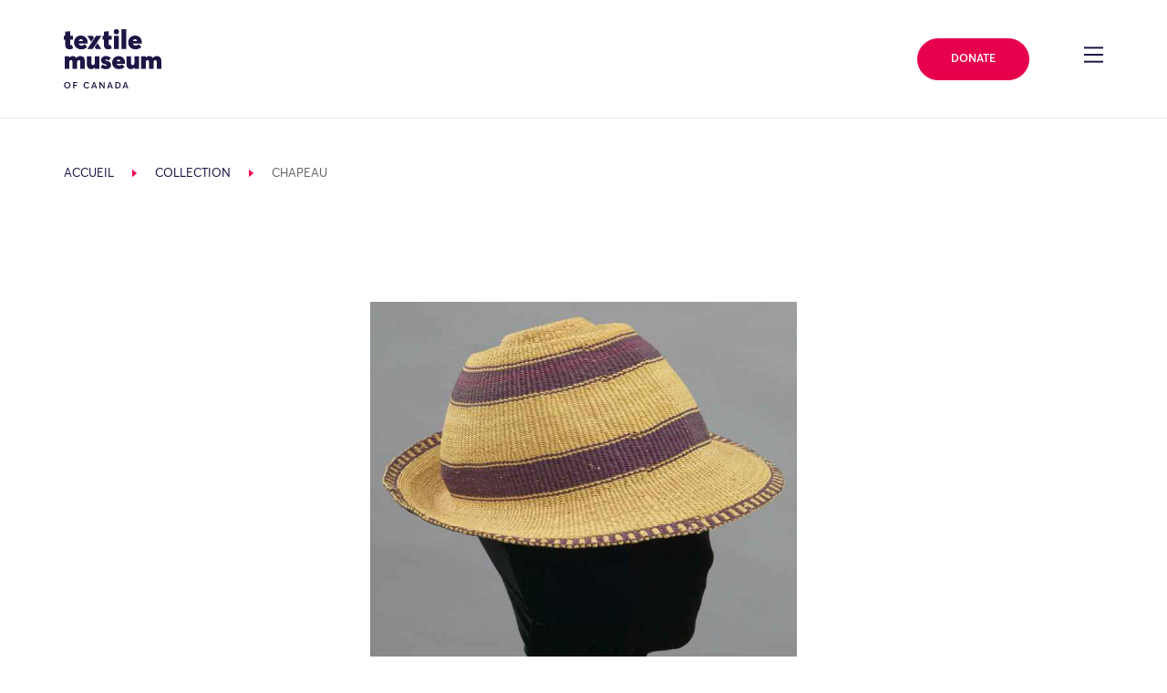

--- FILE ---
content_type: text/html; charset=UTF-8
request_url: https://collections.textilemuseum.ca/fr/collection/7704/
body_size: 23411
content:
<!DOCTYPE html>
<html lang="en-US">

<head>
	<meta charset="UTF-8">
	<meta name="viewport" content="width=device-width, initial-scale=1, shrink-to-fit=no">
	<meta name="theme-color" content="#1F1646">
	<link rel="profile" href="https://gmpg.org/xfn/11">

	<title>Collection &#8211; Textile Museum of Canada</title>
<meta name='robots' content='max-image-preview:large' />
	<style>img:is([sizes="auto" i], [sizes^="auto," i]) { contain-intrinsic-size: 3000px 1500px }</style>
	<link rel='dns-prefetch' href='//cdnjs.cloudflare.com' />
<link rel='dns-prefetch' href='//cdn.jsdelivr.net' />
<link rel='dns-prefetch' href='//use.fontawesome.com' />
<link rel="alternate" type="application/rss+xml" title="Textile Museum of Canada &raquo; Feed" href="https://textilemuseum.ca/feed/" />
<link rel="alternate" type="application/rss+xml" title="Textile Museum of Canada &raquo; Comments Feed" href="https://textilemuseum.ca/comments/feed/" />
<link rel="alternate" type="text/calendar" title="Textile Museum of Canada &raquo; iCal Feed" href="https://textilemuseum.ca/events/?ical=1" />
<script>
window._wpemojiSettings = {"baseUrl":"https:\/\/s.w.org\/images\/core\/emoji\/16.0.1\/72x72\/","ext":".png","svgUrl":"https:\/\/s.w.org\/images\/core\/emoji\/16.0.1\/svg\/","svgExt":".svg","source":{"concatemoji":"https:\/\/textilemuseum.ca\/wp-includes\/js\/wp-emoji-release.min.js?ver=6.8.3"}};
/*! This file is auto-generated */
!function(s,n){var o,i,e;function c(e){try{var t={supportTests:e,timestamp:(new Date).valueOf()};sessionStorage.setItem(o,JSON.stringify(t))}catch(e){}}function p(e,t,n){e.clearRect(0,0,e.canvas.width,e.canvas.height),e.fillText(t,0,0);var t=new Uint32Array(e.getImageData(0,0,e.canvas.width,e.canvas.height).data),a=(e.clearRect(0,0,e.canvas.width,e.canvas.height),e.fillText(n,0,0),new Uint32Array(e.getImageData(0,0,e.canvas.width,e.canvas.height).data));return t.every(function(e,t){return e===a[t]})}function u(e,t){e.clearRect(0,0,e.canvas.width,e.canvas.height),e.fillText(t,0,0);for(var n=e.getImageData(16,16,1,1),a=0;a<n.data.length;a++)if(0!==n.data[a])return!1;return!0}function f(e,t,n,a){switch(t){case"flag":return n(e,"\ud83c\udff3\ufe0f\u200d\u26a7\ufe0f","\ud83c\udff3\ufe0f\u200b\u26a7\ufe0f")?!1:!n(e,"\ud83c\udde8\ud83c\uddf6","\ud83c\udde8\u200b\ud83c\uddf6")&&!n(e,"\ud83c\udff4\udb40\udc67\udb40\udc62\udb40\udc65\udb40\udc6e\udb40\udc67\udb40\udc7f","\ud83c\udff4\u200b\udb40\udc67\u200b\udb40\udc62\u200b\udb40\udc65\u200b\udb40\udc6e\u200b\udb40\udc67\u200b\udb40\udc7f");case"emoji":return!a(e,"\ud83e\udedf")}return!1}function g(e,t,n,a){var r="undefined"!=typeof WorkerGlobalScope&&self instanceof WorkerGlobalScope?new OffscreenCanvas(300,150):s.createElement("canvas"),o=r.getContext("2d",{willReadFrequently:!0}),i=(o.textBaseline="top",o.font="600 32px Arial",{});return e.forEach(function(e){i[e]=t(o,e,n,a)}),i}function t(e){var t=s.createElement("script");t.src=e,t.defer=!0,s.head.appendChild(t)}"undefined"!=typeof Promise&&(o="wpEmojiSettingsSupports",i=["flag","emoji"],n.supports={everything:!0,everythingExceptFlag:!0},e=new Promise(function(e){s.addEventListener("DOMContentLoaded",e,{once:!0})}),new Promise(function(t){var n=function(){try{var e=JSON.parse(sessionStorage.getItem(o));if("object"==typeof e&&"number"==typeof e.timestamp&&(new Date).valueOf()<e.timestamp+604800&&"object"==typeof e.supportTests)return e.supportTests}catch(e){}return null}();if(!n){if("undefined"!=typeof Worker&&"undefined"!=typeof OffscreenCanvas&&"undefined"!=typeof URL&&URL.createObjectURL&&"undefined"!=typeof Blob)try{var e="postMessage("+g.toString()+"("+[JSON.stringify(i),f.toString(),p.toString(),u.toString()].join(",")+"));",a=new Blob([e],{type:"text/javascript"}),r=new Worker(URL.createObjectURL(a),{name:"wpTestEmojiSupports"});return void(r.onmessage=function(e){c(n=e.data),r.terminate(),t(n)})}catch(e){}c(n=g(i,f,p,u))}t(n)}).then(function(e){for(var t in e)n.supports[t]=e[t],n.supports.everything=n.supports.everything&&n.supports[t],"flag"!==t&&(n.supports.everythingExceptFlag=n.supports.everythingExceptFlag&&n.supports[t]);n.supports.everythingExceptFlag=n.supports.everythingExceptFlag&&!n.supports.flag,n.DOMReady=!1,n.readyCallback=function(){n.DOMReady=!0}}).then(function(){return e}).then(function(){var e;n.supports.everything||(n.readyCallback(),(e=n.source||{}).concatemoji?t(e.concatemoji):e.wpemoji&&e.twemoji&&(t(e.twemoji),t(e.wpemoji)))}))}((window,document),window._wpemojiSettings);
</script>
<link rel='stylesheet' id='tribe-events-pro-mini-calendar-block-styles-css' href='https://textilemuseum.ca/wp-content/plugins/events-calendar-pro/build/css/tribe-events-pro-mini-calendar-block.css?ver=7.6.3' media='all' />
<style id='wp-emoji-styles-inline-css'>

	img.wp-smiley, img.emoji {
		display: inline !important;
		border: none !important;
		box-shadow: none !important;
		height: 1em !important;
		width: 1em !important;
		margin: 0 0.07em !important;
		vertical-align: -0.1em !important;
		background: none !important;
		padding: 0 !important;
	}
</style>
<style id='classic-theme-styles-inline-css'>
/*! This file is auto-generated */
.wp-block-button__link{color:#fff;background-color:#32373c;border-radius:9999px;box-shadow:none;text-decoration:none;padding:calc(.667em + 2px) calc(1.333em + 2px);font-size:1.125em}.wp-block-file__button{background:#32373c;color:#fff;text-decoration:none}
</style>
<style id='global-styles-inline-css'>
:root{--wp--preset--aspect-ratio--square: 1;--wp--preset--aspect-ratio--4-3: 4/3;--wp--preset--aspect-ratio--3-4: 3/4;--wp--preset--aspect-ratio--3-2: 3/2;--wp--preset--aspect-ratio--2-3: 2/3;--wp--preset--aspect-ratio--16-9: 16/9;--wp--preset--aspect-ratio--9-16: 9/16;--wp--preset--color--black: #000000;--wp--preset--color--cyan-bluish-gray: #abb8c3;--wp--preset--color--white: #fff;--wp--preset--color--pale-pink: #f78da7;--wp--preset--color--vivid-red: #cf2e2e;--wp--preset--color--luminous-vivid-orange: #ff6900;--wp--preset--color--luminous-vivid-amber: #fcb900;--wp--preset--color--light-green-cyan: #7bdcb5;--wp--preset--color--vivid-green-cyan: #00d084;--wp--preset--color--pale-cyan-blue: #8ed1fc;--wp--preset--color--vivid-cyan-blue: #0693e3;--wp--preset--color--vivid-purple: #9b51e0;--wp--preset--color--blue: #007bff;--wp--preset--color--indigo: #6610f2;--wp--preset--color--purple: #5533ff;--wp--preset--color--pink: #e83e8c;--wp--preset--color--red: #dc3545;--wp--preset--color--orange: #fd7e14;--wp--preset--color--yellow: #ffc107;--wp--preset--color--green: #28a745;--wp--preset--color--teal: #20c997;--wp--preset--color--cyan: #17a2b8;--wp--preset--color--gray: #6c757d;--wp--preset--color--gray-dark: #343a40;--wp--preset--gradient--vivid-cyan-blue-to-vivid-purple: linear-gradient(135deg,rgba(6,147,227,1) 0%,rgb(155,81,224) 100%);--wp--preset--gradient--light-green-cyan-to-vivid-green-cyan: linear-gradient(135deg,rgb(122,220,180) 0%,rgb(0,208,130) 100%);--wp--preset--gradient--luminous-vivid-amber-to-luminous-vivid-orange: linear-gradient(135deg,rgba(252,185,0,1) 0%,rgba(255,105,0,1) 100%);--wp--preset--gradient--luminous-vivid-orange-to-vivid-red: linear-gradient(135deg,rgba(255,105,0,1) 0%,rgb(207,46,46) 100%);--wp--preset--gradient--very-light-gray-to-cyan-bluish-gray: linear-gradient(135deg,rgb(238,238,238) 0%,rgb(169,184,195) 100%);--wp--preset--gradient--cool-to-warm-spectrum: linear-gradient(135deg,rgb(74,234,220) 0%,rgb(151,120,209) 20%,rgb(207,42,186) 40%,rgb(238,44,130) 60%,rgb(251,105,98) 80%,rgb(254,248,76) 100%);--wp--preset--gradient--blush-light-purple: linear-gradient(135deg,rgb(255,206,236) 0%,rgb(152,150,240) 100%);--wp--preset--gradient--blush-bordeaux: linear-gradient(135deg,rgb(254,205,165) 0%,rgb(254,45,45) 50%,rgb(107,0,62) 100%);--wp--preset--gradient--luminous-dusk: linear-gradient(135deg,rgb(255,203,112) 0%,rgb(199,81,192) 50%,rgb(65,88,208) 100%);--wp--preset--gradient--pale-ocean: linear-gradient(135deg,rgb(255,245,203) 0%,rgb(182,227,212) 50%,rgb(51,167,181) 100%);--wp--preset--gradient--electric-grass: linear-gradient(135deg,rgb(202,248,128) 0%,rgb(113,206,126) 100%);--wp--preset--gradient--midnight: linear-gradient(135deg,rgb(2,3,129) 0%,rgb(40,116,252) 100%);--wp--preset--font-size--small: 13px;--wp--preset--font-size--medium: 20px;--wp--preset--font-size--large: 36px;--wp--preset--font-size--x-large: 42px;--wp--preset--spacing--20: 0.44rem;--wp--preset--spacing--30: 0.67rem;--wp--preset--spacing--40: 1rem;--wp--preset--spacing--50: 1.5rem;--wp--preset--spacing--60: 2.25rem;--wp--preset--spacing--70: 3.38rem;--wp--preset--spacing--80: 5.06rem;--wp--preset--shadow--natural: 6px 6px 9px rgba(0, 0, 0, 0.2);--wp--preset--shadow--deep: 12px 12px 50px rgba(0, 0, 0, 0.4);--wp--preset--shadow--sharp: 6px 6px 0px rgba(0, 0, 0, 0.2);--wp--preset--shadow--outlined: 6px 6px 0px -3px rgba(255, 255, 255, 1), 6px 6px rgba(0, 0, 0, 1);--wp--preset--shadow--crisp: 6px 6px 0px rgba(0, 0, 0, 1);}:where(.is-layout-flex){gap: 0.5em;}:where(.is-layout-grid){gap: 0.5em;}body .is-layout-flex{display: flex;}.is-layout-flex{flex-wrap: wrap;align-items: center;}.is-layout-flex > :is(*, div){margin: 0;}body .is-layout-grid{display: grid;}.is-layout-grid > :is(*, div){margin: 0;}:where(.wp-block-columns.is-layout-flex){gap: 2em;}:where(.wp-block-columns.is-layout-grid){gap: 2em;}:where(.wp-block-post-template.is-layout-flex){gap: 1.25em;}:where(.wp-block-post-template.is-layout-grid){gap: 1.25em;}.has-black-color{color: var(--wp--preset--color--black) !important;}.has-cyan-bluish-gray-color{color: var(--wp--preset--color--cyan-bluish-gray) !important;}.has-white-color{color: var(--wp--preset--color--white) !important;}.has-pale-pink-color{color: var(--wp--preset--color--pale-pink) !important;}.has-vivid-red-color{color: var(--wp--preset--color--vivid-red) !important;}.has-luminous-vivid-orange-color{color: var(--wp--preset--color--luminous-vivid-orange) !important;}.has-luminous-vivid-amber-color{color: var(--wp--preset--color--luminous-vivid-amber) !important;}.has-light-green-cyan-color{color: var(--wp--preset--color--light-green-cyan) !important;}.has-vivid-green-cyan-color{color: var(--wp--preset--color--vivid-green-cyan) !important;}.has-pale-cyan-blue-color{color: var(--wp--preset--color--pale-cyan-blue) !important;}.has-vivid-cyan-blue-color{color: var(--wp--preset--color--vivid-cyan-blue) !important;}.has-vivid-purple-color{color: var(--wp--preset--color--vivid-purple) !important;}.has-black-background-color{background-color: var(--wp--preset--color--black) !important;}.has-cyan-bluish-gray-background-color{background-color: var(--wp--preset--color--cyan-bluish-gray) !important;}.has-white-background-color{background-color: var(--wp--preset--color--white) !important;}.has-pale-pink-background-color{background-color: var(--wp--preset--color--pale-pink) !important;}.has-vivid-red-background-color{background-color: var(--wp--preset--color--vivid-red) !important;}.has-luminous-vivid-orange-background-color{background-color: var(--wp--preset--color--luminous-vivid-orange) !important;}.has-luminous-vivid-amber-background-color{background-color: var(--wp--preset--color--luminous-vivid-amber) !important;}.has-light-green-cyan-background-color{background-color: var(--wp--preset--color--light-green-cyan) !important;}.has-vivid-green-cyan-background-color{background-color: var(--wp--preset--color--vivid-green-cyan) !important;}.has-pale-cyan-blue-background-color{background-color: var(--wp--preset--color--pale-cyan-blue) !important;}.has-vivid-cyan-blue-background-color{background-color: var(--wp--preset--color--vivid-cyan-blue) !important;}.has-vivid-purple-background-color{background-color: var(--wp--preset--color--vivid-purple) !important;}.has-black-border-color{border-color: var(--wp--preset--color--black) !important;}.has-cyan-bluish-gray-border-color{border-color: var(--wp--preset--color--cyan-bluish-gray) !important;}.has-white-border-color{border-color: var(--wp--preset--color--white) !important;}.has-pale-pink-border-color{border-color: var(--wp--preset--color--pale-pink) !important;}.has-vivid-red-border-color{border-color: var(--wp--preset--color--vivid-red) !important;}.has-luminous-vivid-orange-border-color{border-color: var(--wp--preset--color--luminous-vivid-orange) !important;}.has-luminous-vivid-amber-border-color{border-color: var(--wp--preset--color--luminous-vivid-amber) !important;}.has-light-green-cyan-border-color{border-color: var(--wp--preset--color--light-green-cyan) !important;}.has-vivid-green-cyan-border-color{border-color: var(--wp--preset--color--vivid-green-cyan) !important;}.has-pale-cyan-blue-border-color{border-color: var(--wp--preset--color--pale-cyan-blue) !important;}.has-vivid-cyan-blue-border-color{border-color: var(--wp--preset--color--vivid-cyan-blue) !important;}.has-vivid-purple-border-color{border-color: var(--wp--preset--color--vivid-purple) !important;}.has-vivid-cyan-blue-to-vivid-purple-gradient-background{background: var(--wp--preset--gradient--vivid-cyan-blue-to-vivid-purple) !important;}.has-light-green-cyan-to-vivid-green-cyan-gradient-background{background: var(--wp--preset--gradient--light-green-cyan-to-vivid-green-cyan) !important;}.has-luminous-vivid-amber-to-luminous-vivid-orange-gradient-background{background: var(--wp--preset--gradient--luminous-vivid-amber-to-luminous-vivid-orange) !important;}.has-luminous-vivid-orange-to-vivid-red-gradient-background{background: var(--wp--preset--gradient--luminous-vivid-orange-to-vivid-red) !important;}.has-very-light-gray-to-cyan-bluish-gray-gradient-background{background: var(--wp--preset--gradient--very-light-gray-to-cyan-bluish-gray) !important;}.has-cool-to-warm-spectrum-gradient-background{background: var(--wp--preset--gradient--cool-to-warm-spectrum) !important;}.has-blush-light-purple-gradient-background{background: var(--wp--preset--gradient--blush-light-purple) !important;}.has-blush-bordeaux-gradient-background{background: var(--wp--preset--gradient--blush-bordeaux) !important;}.has-luminous-dusk-gradient-background{background: var(--wp--preset--gradient--luminous-dusk) !important;}.has-pale-ocean-gradient-background{background: var(--wp--preset--gradient--pale-ocean) !important;}.has-electric-grass-gradient-background{background: var(--wp--preset--gradient--electric-grass) !important;}.has-midnight-gradient-background{background: var(--wp--preset--gradient--midnight) !important;}.has-small-font-size{font-size: var(--wp--preset--font-size--small) !important;}.has-medium-font-size{font-size: var(--wp--preset--font-size--medium) !important;}.has-large-font-size{font-size: var(--wp--preset--font-size--large) !important;}.has-x-large-font-size{font-size: var(--wp--preset--font-size--x-large) !important;}
:where(.wp-block-post-template.is-layout-flex){gap: 1.25em;}:where(.wp-block-post-template.is-layout-grid){gap: 1.25em;}
:where(.wp-block-columns.is-layout-flex){gap: 2em;}:where(.wp-block-columns.is-layout-grid){gap: 2em;}
:root :where(.wp-block-pullquote){font-size: 1.5em;line-height: 1.6;}
</style>
<link rel='stylesheet' id='wpvrfontawesome-css' href='https://use.fontawesome.com/releases/v6.5.1/css/all.css?ver=8.5.36' media='all' />
<link rel='stylesheet' id='panellium-css-css' href='https://textilemuseum.ca/wp-content/plugins/wpvr/public/lib/pannellum/src/css/pannellum.css?ver=1' media='all' />
<link rel='stylesheet' id='videojs-css-css' href='https://textilemuseum.ca/wp-content/plugins/wpvr/public/lib/pannellum/src/css/video-js.css?ver=1' media='all' />
<link rel='stylesheet' id='videojs-vr-css-css' href='https://textilemuseum.ca/wp-content/plugins/wpvr/public/lib/videojs-vr/videojs-vr.css?ver=1' media='all' />
<link rel='stylesheet' id='owl-css-css' href='https://textilemuseum.ca/wp-content/plugins/wpvr/public/css/owl.carousel.css?ver=8.5.36' media='all' />
<link rel='stylesheet' id='wpvr-css' href='https://textilemuseum.ca/wp-content/plugins/wpvr/public/css/wpvr-public.css?ver=8.5.36' media='all' />
<link integrity='sha256-UK1EiopXIL+KVhfbFa8xrmAWPeBjMVdvYMYkTAEv/HI=' crossorigin='anonymous' defer='defer'rel='stylesheet' id='slick-css-css' href='https://cdnjs.cloudflare.com/ajax/libs/slick-carousel/1.9.0/slick.min.css?ver=6.8.3' media='all' />
<link defer='defer'rel='stylesheet' id='child-understrap-styles-css' href='https://textilemuseum.ca/wp-content/themes/understrap-child/css/child-theme.min.css?ver=0.5.5' media='all' />
<script src="https://textilemuseum.ca/wp-content/plugins/wpvr/public/lib/pannellum/src/js/pannellum.js?ver=1" id="panellium-js-js"></script>
<script src="https://textilemuseum.ca/wp-content/plugins/wpvr/public/lib/pannellum/src/js/libpannellum.js?ver=1" id="panelliumlib-js-js"></script>
<script src="https://textilemuseum.ca/wp-content/plugins/wpvr/public/js/video.js?ver=1" id="videojs-js-js"></script>
<script src="https://textilemuseum.ca/wp-content/plugins/wpvr/public/lib/videojs-vr/videojs-vr.js?ver=1" id="videojsvr-js-js"></script>
<script src="https://textilemuseum.ca/wp-content/plugins/wpvr/public/lib/pannellum/src/js/videojs-pannellum-plugin.js?ver=1" id="panelliumvid-js-js"></script>
<script src="https://textilemuseum.ca/wp-includes/js/jquery/jquery.min.js?ver=3.7.1" id="jquery-core-js"></script>
<script defer='defer'src="https://textilemuseum.ca/wp-includes/js/jquery/jquery-migrate.min.js?ver=3.4.1" id="jquery-migrate-js"></script>
<script src="https://textilemuseum.ca/wp-content/plugins/wpvr/public/js/owl.carousel.js?ver=6.8.3" id="owl-js-js"></script>
<script src="https://textilemuseum.ca/wp-content/plugins/wpvr/public/js/jquery.cookie.js?ver=1" id="jquery_cookie-js"></script>
<script integrity='sha256-lPE3wjN2a7ABWHbGz7+MKBJaykyzqCbU96BJWjio86U=' crossorigin='anonymous' defer='defer'src="https://cdnjs.cloudflare.com/ajax/libs/gsap/2.1.3/TweenMax.min.js?ver=6.8.3" id="gsap-tweenmax-js-js"></script>
<script integrity='sha256-NXRS8qVcmZ3dOv3LziwznUHPegFhPZ1F/4inU7uC8h0=' crossorigin='anonymous' defer='defer'src="https://cdnjs.cloudflare.com/ajax/libs/slick-carousel/1.9.0/slick.min.js?ver=6.8.3" id="slick-js-js"></script>
<script integrity='sha256-NyF8/ts5NW0qD9MX5Kjuh9Il9DZOOvx0c6tajn2X7GQ=' crossorigin='anonymous' defer='defer'src="https://cdnjs.cloudflare.com/ajax/libs/object-fit-images/3.2.4/ofi.min.js?ver=6.8.3" id="object-fit-images-js-js"></script>
<script crossorigin='anonymous' defer='defer'src="https://cdn.jsdelivr.net/npm/pretty-dropdowns@4.17.0/dist/js/jquery.prettydropdowns.min.js?ver=6.8.3" id="pretty-dropdown-js-js"></script>
<script src="https://cdn.jsdelivr.net/npm/simplebar@latest/dist/simplebar.min.js?ver=6.8.3" id="simple-bar-js"></script>
<script defer='defer'src="https://textilemuseum.ca/wp-content/themes/understrap-child/js/collections/main.js?ver=0.5.5" id="collections-main-js"></script>
<script defer='defer'src="https://textilemuseum.ca/wp-content/themes/understrap-child/js/collections/ZoomifyImageViewerPro-min.js?ver=0.5.5" id="zoomify-js"></script>
<script defer='defer'src="https://textilemuseum.ca/wp-content/themes/understrap-child/js/collections/vendor/intersection-observer.js?ver=0.5.5" id="intersection-observer-polyfill-js"></script>
<script defer='defer'src="https://textilemuseum.ca/wp-content/themes/understrap-child/js/collections/tmCustomZIFProcessor.js?ver=0.5.5" id="collections-custom-zif-processor-js"></script>
<link rel="https://api.w.org/" href="https://textilemuseum.ca/wp-json/" /><link rel="alternate" title="JSON" type="application/json" href="https://textilemuseum.ca/wp-json/wp/v2/pages/727" /><link rel="EditURI" type="application/rsd+xml" title="RSD" href="https://textilemuseum.ca/xmlrpc.php?rsd" />
<meta name="generator" content="WordPress 6.8.3" />
<link rel="canonical" href="https://collections.textilemuseum.ca/" />
<link rel='shortlink' href='https://textilemuseum.ca/?p=727' />
<link rel="alternate" title="oEmbed (JSON)" type="application/json+oembed" href="https://textilemuseum.ca/wp-json/oembed/1.0/embed?url=https%3A%2F%2Fcollections.textilemuseum.ca%2F" />
<link rel="alternate" title="oEmbed (XML)" type="text/xml+oembed" href="https://textilemuseum.ca/wp-json/oembed/1.0/embed?url=https%3A%2F%2Fcollections.textilemuseum.ca%2F&#038;format=xml" />
<meta name="tec-api-version" content="v1"><meta name="tec-api-origin" content="https://textilemuseum.ca"><link rel="alternate" href="https://textilemuseum.ca/wp-json/tribe/events/v1/" /><meta name="mobile-web-app-capable" content="yes">
<meta name="apple-mobile-web-app-capable" content="yes">
<meta name="apple-mobile-web-app-title" content="Textile Museum of Canada - ">
<style>.recentcomments a{display:inline !important;padding:0 !important;margin:0 !important;}</style><style type="text/css">.broken_link, a.broken_link {
	text-decoration: line-through;
}</style><link rel="icon" href="https://textilemuseum.ca/wp-content/uploads/2020/02/cropped-textile_favicon-32x32.png" sizes="32x32" />
<link rel="icon" href="https://textilemuseum.ca/wp-content/uploads/2020/02/cropped-textile_favicon-192x192.png" sizes="192x192" />
<link rel="apple-touch-icon" href="https://textilemuseum.ca/wp-content/uploads/2020/02/cropped-textile_favicon-180x180.png" />
<meta name="msapplication-TileImage" content="https://textilemuseum.ca/wp-content/uploads/2020/02/cropped-textile_favicon-270x270.png" />
		<style id="wp-custom-css">
			/* Social Being - move to stylesheet*/

.card__event-tag--social-being {
	background-color: #32d9c3;
}

.social-being .h1--alt span.h1__text {
    -ms-flex-wrap: none !important;
    flex-wrap: none !important;
}

.social-being .page-intro--style-2 .page-intro__breadcrumb-wrapper .breadcrumb span {
color: #410099 !important; 
}

.social-being h1, .social-being .page-intro--style-2 .page-intro__side-wrapper h4, .social-being .page-intro__side-wrapper .text-group--heading_tag-h4 p  {
	color: #1d1645 !important;
}

.social-being .h1--alt span.h1__underlines {
	background-image: none !important;
}

.social-being .h1--alt span.h1__underlines:nth-child(2) {
	border-bottom: 2px solid #1d1645;
}

.social-being a.link::before {
	border-bottom: 0px !important;
}

.social-being .anchor__display-id, .social-being .text-secondary {
  color: #32d9c3 !important;
}

.social-being .h1--alt span.h1__underlines {
  background-image: linear-gradient(0deg,#1d1645 2px,transparent 2.4px);
}
}

.social-being .card__event-tag--program {
  background-color: #32d9c3 !important;
	color: #1f1646 !important;
}

.social-being .card__event-tag--exhibition, .social-being .card__event-tag--program {
    background-color: #32d9c3 !important;
	color: #1f1646 !important;
}

.social-being .page-intro--style-2 .page-intro__menu-inner-wrapper .decor-wrapper::before {
	background-image: url("data:image/svg+xml,%3Csvg xmlns='http://www.w3.org/2000/svg' viewBox='0 0 36.04 36.52'%3E%3Cpath fill='%231d1645' d='M30.87 0h-1.45v12.61h1.45V0zM20.63 17.49l-.01 1.55h15.42l-.01-1.54-15.4-.01zM6.62.01L5.16 0v12.61h1.45V.01zm12.17 26V10.52h-1.54v15.49h1.54zm7.69-19.76H9.55v1.46h16.93V6.25zm2.93 30.27h1.45v-12.6h-1.45v12.6zm-14-19.03H0v1.54h15.41v-1.54zM5.16 36.52h1.45l.01-12.61H5.16v12.61zm4.39-6.25h16.93v-1.46H9.55v1.46z'/%3E%3C/svg%3E") !important;
}

.social-being .page-intro--style-2 .page-intro__outer-decor-wrapper .decor-wrapper::before {
	background-image: url("data:image/svg+xml,%3Csvg xmlns='http://www.w3.org/2000/svg' width='18.89' height='18.9'%3E%3Cpath d='M17.08 6.42a8.307 8.307 0 00-1.76-2.64 8.108 8.108 0 00-2.65-1.77 8.68 8.68 0 00-.98-.33c-.11-.52-.18-1.06-.18-1.61V0H10.86v.07c0 .5.05.98.14 1.45-.47-.09-.94-.14-1.44-.14-.49 0-.98.05-1.44.14.08-.47.13-.95.13-1.44V0H7.6v.08c0 .55-.06 1.08-.17 1.59-.34.1-.66.2-.98.33-.99.42-1.9 1.03-2.65 1.78-.75.74-1.35 1.64-1.77 2.63-.13.32-.23.64-.32.98-.52.11-1.05.17-1.61.17-.03 0-.07-.01-.1-.01v.65c.03 0 .07.01.1.01.5 0 .98-.05 1.45-.14-.09.48-.14.96-.14 1.45 0 .5.05.98.14 1.45-.47-.09-.94-.14-1.44-.14-.04 0-.07 0-.11.01v.66c.04 0 .07-.01.11-.01.55 0 1.08.06 1.59.17.1.34.2.66.33.97.42.99 1.01 1.89 1.76 2.64.76.76 1.65 1.37 2.65 1.77.32.13.65.23.98.33.11.49.17 1 .18 1.53h.65c-.01-.47-.05-.92-.13-1.37.47.08.94.14 1.44.14s.98-.05 1.45-.14c-.08.45-.13.91-.13 1.37h.65c.01-.53.07-1.04.17-1.53.33-.09.66-.19.97-.32.99-.41 1.9-1.01 2.65-1.76a7.913 7.913 0 002.1-3.63c.48-.1.97-.16 1.48-.17V10.83c-.45.01-.89.06-1.32.14.08-.47.13-.95.13-1.44 0-.5-.05-.98-.14-1.46.43.08.87.13 1.33.14V7.56c-.51-.01-1.01-.07-1.49-.17-.1-.33-.2-.66-.33-.97zm-4.65-3.81c.91.38 1.73.94 2.42 1.63a7.32 7.32 0 011.82 2.95c-.18-.06-.36-.12-.54-.19-.91-.38-1.72-.94-2.41-1.63a7.359 7.359 0 01-1.64-2.42c-.07-.17-.13-.35-.19-.53.18.06.36.12.54.19zm-9.8 4.05c.39-.92.94-1.74 1.64-2.43.69-.69 1.51-1.25 2.42-1.63.18-.07.36-.13.54-.19-.06.18-.12.37-.2.55-.38.89-.93 1.73-1.64 2.41C4.7 6.06 3.88 6.62 2.97 7c-.17.07-.35.13-.53.19.06-.18.12-.36.19-.53zm4.05 9.78c-.91-.38-1.72-.94-2.41-1.63a7.359 7.359 0 01-1.64-2.42c-.07-.17-.13-.35-.19-.53.18.06.36.12.54.19.91.39 1.73.95 2.42 1.64.7.69 1.25 1.51 1.63 2.43.07.17.13.34.18.51-.17-.05-.35-.11-.53-.19zm9.8-4.04c-.38.9-.93 1.73-1.64 2.42-.69.69-1.51 1.25-2.42 1.62-.17.07-.35.13-.53.19.06-.18.12-.35.19-.52.39-.92.94-1.74 1.64-2.43.69-.69 1.51-1.25 2.42-1.63.17-.07.35-.13.54-.19-.06.18-.12.36-.2.54zm.4-1.27c-.33.09-.66.19-.98.32-.99.42-1.9 1.02-2.65 1.77s-1.36 1.64-1.77 2.64c-.13.32-.23.64-.32.98-.52.11-1.05.18-1.61.18-.55 0-1.08-.06-1.6-.18-.09-.33-.19-.65-.32-.97a8.307 8.307 0 00-1.76-2.64 8.108 8.108 0 00-2.65-1.77 8.68 8.68 0 00-.98-.33c-.11-.52-.18-1.06-.18-1.61s.06-1.09.18-1.6a8.187 8.187 0 003.62-2.09c.76-.75 1.36-1.64 1.77-2.63.13-.32.24-.65.33-.99.52-.11 1.05-.17 1.6-.17s1.08.06 1.6.18c.09.33.19.66.32.97.42.99 1.01 1.89 1.76 2.64.76.75 1.66 1.36 2.65 1.76.32.13.65.23.98.33.11.52.18 1.06.18 1.61s-.06 1.08-.17 1.6z' fill='%231d1645'/%3E%3C/svg%3E") !important;
}

.social-being .h1__underlines:nth-of-type(2) {
  display: none;
}

.social-being .page-intro--style-2 {
	background-image: linear-gradient(to right,#32d9c3 75%,transparent 75%),linear-gradient(to right,#32d9c3,#32d9c3);
}

.social-being .zig-zag-columns__row--style-19:nth-child(2) .image-wrapper--has_decor, .social-being .zig-zag-columns__row--style-19:nth-child(4) .image-wrapper--has_decor, .social-being .zig-zag-columns__row--style-19:nth-child(6) .image-wrapper--has_decor {
	order: 1 !important;
	margin-left: 0px;
	margin-right: 8.33333%;
}

/* Change page id target below.. */

.page-id-7028 .zig-zag-columns__row--style-16 .image-wrapper--has_decor {
	order: 2 !important;
	margin-left: 0px;
}

.page-id-7028 .zig-zag-columns__row--style-16 .zig-zag-columns__text-wrapper {
	margin-left: 0px !important;
}

.page-id-7028 .zig-zag-columns__row--style-16 .image-wrapper .image-wrapper__inner .decor-wrapper::before {
  padding-top: 882.584% !important;
  width: 862.582% !important;
  margin: -1058.206% 580.344% 0  !important;
}

.social-being .zig-zag-columns__row--style-16 .image-wrapper .image-wrapper__inner .decor-wrapper::before {
padding-top: 882.584%;
width: 862.582%;
margin: -782.206% -580.344% 0;
margin-right: -602.344%;
}

.social-being .anchor-menu--style-list .anchor-menu__item-name > span {
white-space: normal !important;
text-decoration-line: underline;
text-underline-offset: 8px;
line-height: 2;
}

.social-being .wp-block-embed__wrapper {
	text-align: center;
}

.social-being .section-header h2 {
  margin-bottom: 2em;
}

.social-being .anchor-menu--style-list .anchor-menu__item-name > span::before {
	border-bottom: none !important;
}

/*inner*/

.social-being .page-intro__body-wrapper p, .social-being .zig-zag-columns__text-inner-wrapper p, .social-being .section-header--heading_tag-h2 p, .social-being .text-group--heading_tag-strong p, .social-being .row--layout-9 p, .social-being .section-header--heading_tag-h3 p, .social-being .text-group--heading_tag-h3 p {
	color: #666666 !important;
}

.social-being .text-group--heading_tag-h3 h3 {
	margin-top: 45px;
	text-align: center;
}

.social-being h2#programs {
	text-align: center;
}

/* .social-being .image-wrapper img {
	height: unset;
}
 */
.social-being .page-intro--style-6 .page-intro__menu-inner-wrapper .decor-wrapper::before {
	    background-image: url("data:image/svg+xml,%3Csvg xmlns='http://www.w3.org/2000/svg' width='18.89' height='18.9'%3E%3Cpath d='M17.08 6.42a8.307 8.307 0 00-1.76-2.64 8.108 8.108 0 00-2.65-1.77 8.68 8.68 0 00-.98-.33c-.11-.52-.18-1.06-.18-1.61V0H10.86v.07c0 .5.05.98.14 1.45-.47-.09-.94-.14-1.44-.14-.49 0-.98.05-1.44.14.08-.47.13-.95.13-1.44V0H7.6v.08c0 .55-.06 1.08-.17 1.59-.34.1-.66.2-.98.33-.99.42-1.9 1.03-2.65 1.78-.75.74-1.35 1.64-1.77 2.63-.13.32-.23.64-.32.98-.52.11-1.05.17-1.61.17-.03 0-.07-.01-.1-.01v.65c.03 0 .07.01.1.01.5 0 .98-.05 1.45-.14-.09.48-.14.96-.14 1.45 0 .5.05.98.14 1.45-.47-.09-.94-.14-1.44-.14-.04 0-.07 0-.11.01v.66c.04 0 .07-.01.11-.01.55 0 1.08.06 1.59.17.1.34.2.66.33.97.42.99 1.01 1.89 1.76 2.64.76.76 1.65 1.37 2.65 1.77.32.13.65.23.98.33.11.49.17 1 .18 1.53h.65c-.01-.47-.05-.92-.13-1.37.47.08.94.14 1.44.14s.98-.05 1.45-.14c-.08.45-.13.91-.13 1.37h.65c.01-.53.07-1.04.17-1.53.33-.09.66-.19.97-.32.99-.41 1.9-1.01 2.65-1.76a7.913 7.913 0 002.1-3.63c.48-.1.97-.16 1.48-.17V10.83c-.45.01-.89.06-1.32.14.08-.47.13-.95.13-1.44 0-.5-.05-.98-.14-1.46.43.08.87.13 1.33.14V7.56c-.51-.01-1.01-.07-1.49-.17-.1-.33-.2-.66-.33-.97zm-4.65-3.81c.91.38 1.73.94 2.42 1.63a7.32 7.32 0 011.82 2.95c-.18-.06-.36-.12-.54-.19-.91-.38-1.72-.94-2.41-1.63a7.359 7.359 0 01-1.64-2.42c-.07-.17-.13-.35-.19-.53.18.06.36.12.54.19zm-9.8 4.05c.39-.92.94-1.74 1.64-2.43.69-.69 1.51-1.25 2.42-1.63.18-.07.36-.13.54-.19-.06.18-.12.37-.2.55-.38.89-.93 1.73-1.64 2.41C4.7 6.06 3.88 6.62 2.97 7c-.17.07-.35.13-.53.19.06-.18.12-.36.19-.53zm4.05 9.78c-.91-.38-1.72-.94-2.41-1.63a7.359 7.359 0 01-1.64-2.42c-.07-.17-.13-.35-.19-.53.18.06.36.12.54.19.91.39 1.73.95 2.42 1.64.7.69 1.25 1.51 1.63 2.43.07.17.13.34.18.51-.17-.05-.35-.11-.53-.19zm9.8-4.04c-.38.9-.93 1.73-1.64 2.42-.69.69-1.51 1.25-2.42 1.62-.17.07-.35.13-.53.19.06-.18.12-.35.19-.52.39-.92.94-1.74 1.64-2.43.69-.69 1.51-1.25 2.42-1.63.17-.07.35-.13.54-.19-.06.18-.12.36-.2.54zm.4-1.27c-.33.09-.66.19-.98.32-.99.42-1.9 1.02-2.65 1.77s-1.36 1.64-1.77 2.64c-.13.32-.23.64-.32.98-.52.11-1.05.18-1.61.18-.55 0-1.08-.06-1.6-.18-.09-.33-.19-.65-.32-.97a8.307 8.307 0 00-1.76-2.64 8.108 8.108 0 00-2.65-1.77 8.68 8.68 0 00-.98-.33c-.11-.52-.18-1.06-.18-1.61s.06-1.09.18-1.6a8.187 8.187 0 003.62-2.09c.76-.75 1.36-1.64 1.77-2.63.13-.32.24-.65.33-.99.52-.11 1.05-.17 1.6-.17s1.08.06 1.6.18c.09.33.19.66.32.97.42.99 1.01 1.89 1.76 2.64.76.75 1.66 1.36 2.65 1.76.32.13.65.23.98.33.11.52.18 1.06.18 1.61s-.06 1.08-.17 1.6z' fill='%231d1645'/%3E%3C/svg%3E");
}

.social-being .zig-zag-columns__row--style-18 .decor-wrapper::before, .social-being .zig-zag-columns__row--style-16 .image-wrapper .image-wrapper__inner .decor-wrapper::before {
	background-color: #2ED9C3;
}

.social-being .page-intro--style-6, .social-being .page-intro--style-7 {
	background-image: linear-gradient(to right,transparent 75%,#2ED9C3 75%),linear-gradient(to right,#2ED9C3,#2ED9C3) !important;
}

.social-being .zig-zag-columns__row--style-16 .image-wrapper .image-wrapper__inner .decor-wrapper::before {
padding-top: 882.584%;
width: 862.582%;
margin: -782.206% -580.344% 0;
margin-right: -602.344%;
}
}

.social-being .page-intro--style-6 .page-intro__menu-inner-wrapper .decor-wrapper::before {
	background-image: url("data:image/svg+xml,%3Csvg xmlns='http://www.w3.org/2000/svg' width='18.89' height='18.9'%3E%3Cpath d='M17.08 6.42a8.307 8.307 0 00-1.76-2.64 8.108 8.108 0 00-2.65-1.77 8.68 8.68 0 00-.98-.33c-.11-.52-.18-1.06-.18-1.61V0H10.86v.07c0 .5.05.98.14 1.45-.47-.09-.94-.14-1.44-.14-.49 0-.98.05-1.44.14.08-.47.13-.95.13-1.44V0H7.6v.08c0 .55-.06 1.08-.17 1.59-.34.1-.66.2-.98.33-.99.42-1.9 1.03-2.65 1.78-.75.74-1.35 1.64-1.77 2.63-.13.32-.23.64-.32.98-.52.11-1.05.17-1.61.17-.03 0-.07-.01-.1-.01v.65c.03 0 .07.01.1.01.5 0 .98-.05 1.45-.14-.09.48-.14.96-.14 1.45 0 .5.05.98.14 1.45-.47-.09-.94-.14-1.44-.14-.04 0-.07 0-.11.01v.66c.04 0 .07-.01.11-.01.55 0 1.08.06 1.59.17.1.34.2.66.33.97.42.99 1.01 1.89 1.76 2.64.76.76 1.65 1.37 2.65 1.77.32.13.65.23.98.33.11.49.17 1 .18 1.53h.65c-.01-.47-.05-.92-.13-1.37.47.08.94.14 1.44.14s.98-.05 1.45-.14c-.08.45-.13.91-.13 1.37h.65c.01-.53.07-1.04.17-1.53.33-.09.66-.19.97-.32.99-.41 1.9-1.01 2.65-1.76a7.913 7.913 0 002.1-3.63c.48-.1.97-.16 1.48-.17V10.83c-.45.01-.89.06-1.32.14.08-.47.13-.95.13-1.44 0-.5-.05-.98-.14-1.46.43.08.87.13 1.33.14V7.56c-.51-.01-1.01-.07-1.49-.17-.1-.33-.2-.66-.33-.97zm-4.65-3.81c.91.38 1.73.94 2.42 1.63a7.32 7.32 0 011.82 2.95c-.18-.06-.36-.12-.54-.19-.91-.38-1.72-.94-2.41-1.63a7.359 7.359 0 01-1.64-2.42c-.07-.17-.13-.35-.19-.53.18.06.36.12.54.19zm-9.8 4.05c.39-.92.94-1.74 1.64-2.43.69-.69 1.51-1.25 2.42-1.63.18-.07.36-.13.54-.19-.06.18-.12.37-.2.55-.38.89-.93 1.73-1.64 2.41C4.7 6.06 3.88 6.62 2.97 7c-.17.07-.35.13-.53.19.06-.18.12-.36.19-.53zm4.05 9.78c-.91-.38-1.72-.94-2.41-1.63a7.359 7.359 0 01-1.64-2.42c-.07-.17-.13-.35-.19-.53.18.06.36.12.54.19.91.39 1.73.95 2.42 1.64.7.69 1.25 1.51 1.63 2.43.07.17.13.34.18.51-.17-.05-.35-.11-.53-.19zm9.8-4.04c-.38.9-.93 1.73-1.64 2.42-.69.69-1.51 1.25-2.42 1.62-.17.07-.35.13-.53.19.06-.18.12-.35.19-.52.39-.92.94-1.74 1.64-2.43.69-.69 1.51-1.25 2.42-1.63.17-.07.35-.13.54-.19-.06.18-.12.36-.2.54zm.4-1.27c-.33.09-.66.19-.98.32-.99.42-1.9 1.02-2.65 1.77s-1.36 1.64-1.77 2.64c-.13.32-.23.64-.32.98-.52.11-1.05.18-1.61.18-.55 0-1.08-.06-1.6-.18-.09-.33-.19-.65-.32-.97a8.307 8.307 0 00-1.76-2.64 8.108 8.108 0 00-2.65-1.77 8.68 8.68 0 00-.98-.33c-.11-.52-.18-1.06-.18-1.61s.06-1.09.18-1.6a8.187 8.187 0 003.62-2.09c.76-.75 1.36-1.64 1.77-2.63.13-.32.24-.65.33-.99.52-.11 1.05-.17 1.6-.17s1.08.06 1.6.18c.09.33.19.66.32.97.42.99 1.01 1.89 1.76 2.64.76.75 1.66 1.36 2.65 1.76.32.13.65.23.98.33.11.52.18 1.06.18 1.61s-.06 1.08-.17 1.6z' fill='%231d1645'/%3E%3C/svg%3E") !important;
}

.social-being .page-intro--layout-7 .row .page-intro__breadcrumb-wrapper {
	display: none;
}

.social-being h2#title-for-text-area {
	font-size: 3.4375rem;
}

.social-being h2#title-for-text-area .anchor__display-id {
	display: none;
}

.social-being .zig-zag-columns__row--style-16 .image-wrapper .image-wrapper__inner .decor-wrapper::after {
	display: none;
}

@media only screen and (min-width: 768px) {
  .page-id-7028 .h1--alt {
	font-size: 132px;
	}
	
	.page-id-7028 .h1--alt span .h1__text {
		flex-wrap: none !important;
	}
	
	.page-intro--style-2 .page-intro__heading-wrapper {
    margin-left: 25.667%;
}
	
	.page-intro--style-2 .page-intro__heading-wrapper {
		max-width: 100% !important;
	}
}

.menu-item-8045 a.nav-link span {
	color: #fff;
}

/* Social Being */

.zig-zag-columns__row--style-18 .decor-wrapper::before, .zig-zag-columns__row--style-6 .image-wrapper .image-wrapper__inner .decor-wrapper::before, .zig-zag-columns__row--style-2 .image-wrapper .image-wrapper__inner .decor-wrapper::before, .zig-zag-columns__row--style-16 .image-wrapper .image-wrapper__inner .decor-wrapper::before {
    border-top-left-radius: 50% 36.96239% !important;
    border-top-right-radius: 50% 36.96239% !important;
}

.social-being .zig-zag-columns__row--style-2 .image-wrapper--has_decor {
	flex: 0 0 41.66667%;
	max-width: 41.66667%;
}

.social-being .zig-zag-columns__row--style-2 .zig-zag-columns__text-wrapper {
	flex: 0 0 41.66667%;
	max-width: 41.66667%;
}

.social-being .zig-zag-columns__row--style-16 .image-wrapper .image-wrapper__offset {
    margin-left: 0 !important;
}

.social-being .page-intro--style-2 .page-intro__side-wrapper .decor-wrapper::before {
    background-color: rgba(255,255,255,.18);
}

.social-being .row--layout-3_6 .image-wrapper {
	width: 274px;
	margin: 0 auto;
}

.social-feed #ff-stream-1 .ff-no-image .ff-item-cont a{
	color:inherit!important;
}
.slider--style-hero h2 {
    text-shadow: 0px 0px 0.1em rgba(0,0,0,0.08);
}
.image-wrapper img.lazy {
    filter: blur(.35rem);
}
.card--style-hover-card{
	background:none!important;
}
.card--style-hover-card .card__inner-wrapper{
	background:#fff;
	
}
.slick-track::before,.slick-track::after{
	display:none!important;
/* 	width:1000000px; */
}
.slider--style-hero .slick-slide{
/* 	  -webkit-transform: translate3d(0, 0, 0);
  -moz-transform: translate3d(0, 0, 0);
  -ms-transform: translate3d(0, 0, 0);
  -o-transform: translate3d(0, 0, 0);
  transform: translate3d(0, 0, 0); */

  -webkit-transform: translateZ(0);
  -moz-transform: translateZ(0);
  -ms-transform: translateZ(0);
  -o-transform: translateZ(0);
  transform: translateZ(0);

/*   -webkit-perspective: 1000;
  -moz-perspective: 1000;
  -ms-perspective: 1000;
  perspective: 1000; */
/*   -webkit-backface-visibility: hidden;
  -moz-backface-visibility: hidden;
  -ms-backface-visibility: hidden;
  backface-visibility: hidden; */
}
.slider:not(.slider--has_magnifier) .slider__slider > .slider__slide:not(:first-child){
	display:none !important;
	position:absolute!important;
	left: 9999px;
}
.slider--has_magnifier .slider__slide{
	transition: opacity 0.3s;
}
.slider--has_magnifier .slider__slider > .slider__slide{
	opacity:0;
	visibility:hidden;
}
.image-wrapper img{
	transform-origin:center;
	transition: filter 0.1s linear;
	
}
.image-wrapper  img.lazy{
	filter: blur(.35rem);
/* 	transform:scale(1.015); */
	
/*   margin: -.5rem;
    width: calc(100% + 1rem);
    height: calc(100% + 1rem); */
}

*{
	outline:none!important;
}

.wrapper-toggle-navbar form[role=search] input[type=text]{
	line-height:normal!important;
}

#tm-collections-content input#collection-search::-moz-placeholder{
	line-height:60px!important;
}

input{
	box-shadow:none!important;
}
input::placeholder,
input::-webkit-input-placeholder,
input::-moz-placeholder,
input:-moz-placeholder{
/* line-height: normal!important; */
}
.wrapper-toggle-navbar form[role=search] input,
.wrapper-toggle-navbar form[role=search] input::-webkit-input-placeholder,
.wrapper-toggle-navbar form[role=search] input::placeholder{
	vertical-align:middle!important;
}

.btn{
/* 	font-variant: all-small-caps;
  font-size: 14.8px!important; */
	line-height:1!important;
	vertical-align:middle;
	display:inline-block;
	color:#fff !important;
	white-space: nowrap;
}


.btn.btn-search{
	background-color:transparent!important;
	outline:none!important;
	border:none!important;
	border-radius: 0;
}


.slick-disabled{
	opacity:.35;
	cursor:default;
}

.links--link_style-link{
	display:flex;
	flex-direction:column;
}
.links--link_style-link > span:not(:last-child){
	margin-bottom: 7.5px;
}

/* @media ( max-width: 991.999px){
	.columns--bg-white-overlap[class*="--bg-"], .hbg, .page-intro--style-1, .page-intro--style-2, .page-intro--style-3 {
    background-color: transparent!important;
    background-size: calc(100% - 30px) 100%,15px 100%;
}
} */

strong{
	line-height:1.2;
}

.text-group strong{
	display:block;
}

/* .columns--bg-white-overlap[class*="--bg-"], .hbg, .page-intro--style-1, .page-intro--style-2, .page-intro--style-3{
	background-repeat: no-repeat, no-repeat!important;
}
 */
.links--style-group.links--link_style-btn span{
	display:inline-block;
}
.links--style-group.links--link_style-btn span:not(:last-child){
    margin-right: 15px!important;
	margin-bottom:15px;
}

#wrapper-navbar>.wrapper-inner-navbar .navbar-collapse>.container-sm>.row .nav-col-right{
	padding-bottom: 100px!important;
}

.anchor-menu--style-list .anchor-menu__item{
	margin-bottom: 7.5px;
}

@media (min-width:576px) and (max-width:991.9999px){

	.page-intro--style-2 .page-intro__side-wrapper .block:last-child{
		width:66.66666%;
	}
}

.social-feed .nav-tabs a{
	color:inherit!important;
	border-color:transparent!important;
	font-size:14px!important;
	padding-bottom: .4em;
}
.social-feed .nav-tabs  a.active{
		border-color:inherit!important;
}
.social-feed  .tab-content{
	margin-top:60px;
}

.page-intro--style-1 .page-intro__body-wrapper{
	color:#fff!important;
}

.footer-top-left-wrapper li{
	line-height:2;
}

p, .columns  .text-group ul, .columns .text-group ol{
	margin-bottom: 30px;
}

.text-group + .text-group{
	margin-top:30px;
}
.accordion .text-group:last-child p:last-child{
	margin-bottom:0;
}
.columns > div > .row > .col > .col-inner > .text-group p:last-child, .accordion .text-group:last-child p:last-child{
	margin-bottom:0;
}
.columns .row + .row .accordion:first-child{
/* 	margin-top:-15px!important; */
}
.page-intro__menu-inner-wrapper{
	max-width:19rem;
}
.page-intro--style-2 .page-intro__menu-inner-wrapper{
	align-items:flex-start!important;
}
.anchor-menu--style-dotted.active li.active.clicked a {
    -webkit-transform: translateX(calc(-100% + 11.457px));
    transform: translateX(calc(-100% + 11.457px));
}

.zig-zag-columns__row--style-5 h3{
	font-size: 26px;
	margin-bottom: 2.1111em;
}
@media (max-width:991.99999px){
	.columns .row{
		margin: 45px -15px 0;
	}
	.columns .row:first-child{
		margin-top:0;
	}
	.columns .row:last-child{
		margin-bottom:0;
	}
	.form--style-decor-left .decor-wrapper{
		margin-left:-100px;
	}
		.form--style-decor-right .decor-wrapper{
		margin-right:-100px;
	}
	.zig-zag-columns__row--style-4 .image-wrapper__inner-wrapper{
	flex-direction:column-reverse!important;
}
.zig-zag-columns__row--style-4 .decor-wrapper{
		margin: 0 35% -180px auto;
	}
.slider--style-image-text-3 .slider__header-wrapper{
	padding-bottom:112px!important;
}
.slider--style-image-text-3 .slider__header-wrapper	.col-inner{
		max-width:75%;
		margin:  0 auto;
	}
}

@media (max-width: 991.99999px){
	.zig-zag-columns__row--style-4 .zig-zag-columns__text-wrapper{
		margin-top:0px!important;
		margin-bottom:0!important;
		max-width:75%;
		margin: auto 0;
	}
	.slider--style-image-text-3 .slider__header-wrapper{
		margin-top:225px;
	}
	.form--style-decor-left{
		margin-top:225px!important;
	}
	.block.columns.columns--bg-white-overlap{
		padding-top:122.5px!important;
		padding-bottom: 180px !important;
	}
	.zig-zag-columns--first-4::before{
		content: '';
		display:block;
		padding-top: 60px;
		background: rgba(242,242,242,.6);
	}
	.zig-zag-columns--first-4 .zig-zag-columns__row--style-4{
		margin-top:-180px!important;
	}
}

@media (max-width:749.99999px){

	.slider--style-image-text-3 .slider__header-wrapper{
		margin-top:150px;
	}
	
	
.zig-zag-columns__row--style-4 .decor-wrapper{
		margin-bottom:-150px;
	}
		.form--style-decor-left{
		margin-top:0px!important;
	}
	
		.block.columns.columns--bg-white-overlap{
		padding-top:77.5px!important;
		padding-bottom: 112.5px!important;
	}
	
		.zig-zag-columns--first-4::before{
		padding-top: 120px;
	}
	

}
.zig-zag-columns__row--style-4 .image-wrapper .image-wrapper__inner{
	min-height:298px;
}
.card--style-image-text-3 h3{
	margin-bottom:30px;
}
.card--style-image-text-3 h4{
	margin-bottom:15px;
	padding-bottom:7.5px;
}

.card--style-gallery .card__image-wrapper{
	overflow:hidden;
}
.card--style-gallery img{
	transition: transform 0.1s linear;
}

@media (max-width:991.9999px){
	.breadcrumb{
		margin-bottom: 80px;
		margin-top: 35px;
	}
}

@media (max-width:575.9999px){
	.breadcrumb{
		margin-bottom: 15px;
		margin-top: 0;
	}
	.hero + .page-intro .breadcrumb{
		margin-bottom:35px;
	}
	.breadcrumb *{
		display:none!important;
	}
.card--style-gallery .image-wrapper__inner{
    padding-top: 75%;
}
}

#main-menu > .menu-item:not(.menu-item-has-children) > .nav-link:hover, #main-menu > .menu-item.menu-item-has-children > .nav-link.on-page-trigger:hover{
	color: rgba(242, 242, 242, 0.6);
}

.wrapper-toggle-navbar .menu-item-has-children > .nav-link:not(.on-page-trigger):hover::before,
.footer ul a:hover{
	opacity:0.51;
}

#secondary-menu a:hover,
#social-menu a:hover,
.navbar-toggler:hover,
.search-toggler:hover,
.logo-wrapper:hover{
	opacity:.7;
}

.footer .icon-box{
	background:transparent!important;
}

.hero .icon-box:not(.clicked):hover,
.card--style-gallery .icon-box--icon-info .icon-box__icon:hover,
 .card--style-gallery .icon-box--icon-magnifier .icon-box__icon:hover{
	background-color: #c1003f!important;
}

.slider--has_magnifier .card--style-gallery .icon-box--icon-info .icon-box__icon:hover{
	background-color: #310073!important;
}


.breadcrumb a:hover,
.breadcrumb a:focus{
	text-decoration:underline!important;
}

.slider--style-hero .slider__slider > .slider__slide:not(:first-child){
/* 	display:none; */
}

#tm-collections-content input#collection-search{
	line-height:normal!important;
}

.columns--section-header-mb-0 .section-header .col:last-child .col-inner > :last-child{
	margin-bottom:0!important;
} 

.validation_error{
	display:none;
}
.validation_message{
	margin-top:7.5px;
	font-size:13px;
	font-weight:600;
	color:#e7004c;
}

.columns iframe{
	border:none!important;
	    max-width: 660px;
	    width: calc(100vw + 30px) !important;
    margin-left: calc( -15px - 5%);
    margin-right: calc( -15px - 5%);
}

@media (min-width:1198px) and (max-width: 1498px) {
.social-being .page-intro--style-2 .page-intro__outer-decor-wrapper .decor-wrapper::before {
		background: none !important;
	}
}

/* Visitor Guidelines anchor position fix  */
.page-id-9062 .block.columns{
	padding-top: 142px;
}

.page-id-9200 .block.zig-zag-columns.zig-zag-columns--first-1.zig-zag-columns--last-1 {
	padding-top: 142px;
}

.footer-sponsor-logos {
	max-width: 300px;
}

.tm-footer-menu-new .nav-link {
	text-decoration: none;
	padding: 0px 0px 16px 0px;
	font-weight: 600;
}

.footer-fields-content p { margin-bottom: 15px;} 

.footer-fields-content-opening-hours p {
	line-height: 24px;
}

@media (min-width: 992px) {
  .footer-opening-hours-container,
  .menu-footer-menu-new-1-container,
  .menu-footer-menu-new-2-container {
    max-width: 200px;
    margin-left: auto;
    margin-right: auto;
  }
	
	.tm-footer-menu-new {margin-bottom: 0px;}
	
	#footer-sponsor-ontario-trillium-foundation {
		position:relative;
		top: -28px;
	}
	
	#footer-sponsor-toronto-arts-council {
		max-width: 260px;
	}
}		</style>
			<!-- Google Analytics -->
	 	<script>
	(function(i,s,o,g,r,a,m){i['GoogleAnalyticsObject']=r;i[r]=i[r]||function(){
	(i[r].q=i[r].q||[]).push(arguments)},i[r].l=1*new Date();a=s.createElement(o),
	m=s.getElementsByTagName(o)[0];a.async=1;a.src=g;m.parentNode.insertBefore(a,m)
	})(window,document,'script','//www.google-analytics.com/analytics.js','ga');

	ga('create', 'UA-54457719-1', 'auto');
	ga('send', 'pageview');
	</script>
	<!-- End Google Analytics -->
</head>

	<style>
		.bg-bleed{
			position: relative;
    	overflow-x: visible;
		}
		.bg-bleed:before {
			content: '';
			background: inherit;
			width: 99999px;
			height: 100%;
			position: absolute;
			top: 0;
			left: 50%;
			-webkit-transform: translateX(-50%);
			transform: translateX(-50%);
		}
		.show > .dropdown-menu {
		  max-height: 8rem;
		  visibility: visible;
		}

		.dropdown-menu {
		  display: block;
		  max-height: 0;
		  visibility: hidden;
		  transition: all 0.15s;
		  overflow: hidden;
		}
		.nav-right-btn-group:not(.nav-hiding) .dropdown-hide{
			transition: opacity .35s linear;
		}
		.nav-right-btn-group.nav-hiding .dropdown-hide{
			opacity:.5;
		}
		#wrapper-navbar>.wrapper-inner-navbar{
			transition: transform 0.35s;
		}
		#wrapper-navbar>.wrapper-inner-navbar.slideup{
			transform: translateY(-100%);
		}
		#wrapper-navbar>.wrapper-inner-navbar .wrapper-toggle-navbar + .container{
			z-index:10;
		}
		#wrapper-navbar>.wrapper-inner-navbar .wrapper-toggle-navbar>div {
    position: absolute;
    width: 100%;
}
		#wrapper-navbar>.wrapper-inner-navbar .wrapper-toggle-navbar>div.showing,
		#wrapper-navbar>.wrapper-inner-navbar .wrapper-toggle-navbar>div.show:not(.inactive){
			z-index:5;
		}
		.fadein{
			animation-name: flash;
			animation-duration: 0.35s;
			animation-fill-mode: both;
			animation-timing-function: linear;
			height: unset;
		}
	</style>

<body class="wp-singular page-template-default page page-id-727 wp-embed-responsive wp-theme-understrap wp-child-theme-understrap-child tribe-no-js nav-has-border group-blog understrap-no-sidebar">

<div class="site" id="page">

	<!-- ******************* The Navbar Area ******************* -->
<div id="wrapper-navbar" itemscope itemtype="http://schema.org/WebSite" style="z-index:100;">
	<a class="skip-link sr-only sr-only-focusable" href="#content">
		Skip to content	</a>

	<div class="wrapper-inner-navbar">
		<nav class="navbar navbar-light">
			<!-- The WordPress Menu goes here -->
			<div class="wrapper-toggle-navbar" >
  <div id="navbarNavDropdown" class="collapse navbar-collapse">
  <div class="container-sm d-flex flex-column">
    <div class="row" style="justify-content:flex-start!important;min-height:unset!important;">
      <div class="nav-col nav-col-left">
        <div class="navbar-dark"><ul id="main-menu" class="navbar-nav ml-auto"><li id="menu-item-15461" class="menu-item menu-item-type-post_type menu-item-object-page nav-item menu-item-15461" role="menuitem"><a title="Visit" href="https://textilemuseum.ca/visit/" class="nav-link"><span class="page-trigger">Visit</a></li>
<li id="menu-item-15251" class="menu-item menu-item-type-post_type menu-item-object-page nav-item menu-item-15251" role="menuitem"><a title="Programming" href="https://textilemuseum.ca/programming/" class="nav-link"><span class="page-trigger">Programming</a></li>
<li id="menu-item-15252" class="menu-item menu-item-type-custom menu-item-object-custom menu-item-has-children nav-item menu-item-15252 dropdown" role="menuitem"><a title="Collection" href="http://collections.textilemuseum.ca/" data-toggle="dropdown" class="nav-link dropdown-toggle"><span class="page-trigger">Collection </span></a>
<ul class="dropdown-menu" role="menu">
	<li id="menu-item-15253" class="menu-item menu-item-type-custom menu-item-object-custom nav-item menu-item-15253" role="menuitem"><a title="Your Collection" href="https://collections.textilemuseum.ca/your-collection" class="nav-link"><span class="page-trigger">Your Collection</a></li>
</ul>
</li>
<li id="menu-item-15254" class="menu-item menu-item-type-post_type menu-item-object-page menu-item-has-children nav-item menu-item-15254 dropdown" role="menuitem"><a title="Join &#038; Support" href="https://textilemuseum.ca/join-support/" data-toggle="dropdown" class="nav-link dropdown-toggle"><span class="page-trigger">Join &#038; Support </span></a>
<ul class="dropdown-menu" role="menu">
	<li id="menu-item-15255" class="menu-item menu-item-type-post_type menu-item-object-page nav-item menu-item-15255" role="menuitem"><a title="Members" href="https://textilemuseum.ca/join-support/supporters/" class="nav-link"><span class="page-trigger">Members</a></li>
	<li id="menu-item-15256" class="menu-item menu-item-type-custom menu-item-object-custom nav-item menu-item-15256" role="menuitem"><a title="Donate" href="https://textilemuseum.ca/join-support/give-we-cant-reopen-without-you/" class="nav-link"><span class="page-trigger">Donate</a></li>
	<li id="menu-item-15264" class="menu-item menu-item-type-post_type menu-item-object-page nav-item menu-item-15264" role="menuitem"><a title="Textile Donation" href="https://textilemuseum.ca/join-support/textile-donation/" class="nav-link"><span class="page-trigger">Textile Donation</a></li>
</ul>
</li>
<li id="menu-item-15258" class="menu-item menu-item-type-post_type menu-item-object-page menu-item-has-children nav-item menu-item-15258 dropdown" role="menuitem"><a title="About The Museum" href="https://textilemuseum.ca/about-the-museum/" data-toggle="dropdown" class="nav-link dropdown-toggle"><span class="page-trigger">About The Museum </span></a>
<ul class="dropdown-menu" role="menu">
	<li id="menu-item-15259" class="menu-item menu-item-type-post_type menu-item-object-page nav-item menu-item-15259" role="menuitem"><a title="Meet the Team" href="https://textilemuseum.ca/about-the-museum/meet-the-team/" class="nav-link"><span class="page-trigger">Meet the Team</a></li>
	<li id="menu-item-15451" class="menu-item menu-item-type-post_type menu-item-object-page nav-item menu-item-15451" role="menuitem"><a title="Get Involved" href="https://textilemuseum.ca/about-the-museum/get-involved/" class="nav-link"><span class="page-trigger">Get Involved</a></li>
</ul>
</li>
</ul></div>      </div>
      <div class="nav-col nav-col-right">
        <div class="d-none d-lg-block mb-4">
          	<form method="get" class="lang-en" id="searchform-6915ef9b42181" action="https://textilemuseum.ca/" role="search">
		<label class="sr-only" for="s-6915ef9b42181">Search</label>
		<div class="input-group d-flex border-bottom border-primary">
			<button class="btn btn-search p-0" onclick="document.getElementById('searchform-6915ef9b42181').submit()"><span class="icon-search-primary"></span><span class="sr-only">Search</span></button>
			<input class="field form-control bg-transparent border-0" id="s-6915ef9b42181" name="s" type="text"
				placeholder="Search" value="">
		</div>
	</form>

	<form method="get" class="lang-fr" id="searchform-6915ef9b421c1" action="https://textilemuseum.ca/" role="search">
		<label class="sr-only" for="s-6915ef9b421c1">Search</label>
		<div class="input-group d-flex border-bottom border-primary">
			<button class="btn btn-search p-0" onclick="document.getElementById('searchform-6915ef9b421c1').submit()"><span class="icon-search-primary"></span><span class="sr-only">Search</span></button>
			<input class="field form-control bg-transparent border-0" id="s-6915ef9b421c1" name="s" type="text"
				placeholder="Search" value="">
		</div>
	</form>

        </div>
        <div class="menu-secondary-menu-container"><ul id="secondary-menu" class="navbar-nav ml-auto text-primary"><li id="menu-item-6522" class="menu-item menu-item-type-custom menu-item-object-custom nav-item menu-item-6522" role="menuitem"><a title="Shop" href="https://shop.textilemuseum.ca/" class="nav-link"><span class="page-trigger">Shop</a></li>
<li id="menu-item-748" class="menu-item menu-item-type-post_type menu-item-object-page nav-item menu-item-748" role="menuitem"><a title="Blog" href="https://textilemuseum.ca/blog/" class="nav-link"><span class="page-trigger">Blog</a></li>
<li id="menu-item-15311" class="menu-item menu-item-type-custom menu-item-object-custom nav-item menu-item-15311" role="menuitem"><a title="Donate" href="https://textilemuseumcanada.donation.veevartapp.com/donation/view/home/individual-donations-core-impact" class="nav-link"><span class="page-trigger">Donate</a></li>
<li id="menu-item-15262" class="menu-item menu-item-type-post_type menu-item-object-page nav-item menu-item-15262" role="menuitem"><a title="Facility Rentals" href="https://textilemuseum.ca/about-the-museum/facility-rentals/" class="nav-link"><span class="page-trigger">Facility Rentals</a></li>
<li id="menu-item-747" class="menu-item menu-item-type-post_type menu-item-object-page nav-item menu-item-747" role="menuitem"><a title="Contact" href="https://textilemuseum.ca/contact/" class="nav-link"><span class="page-trigger">Contact</a></li>
</ul></div>        <div class="menu-social-menu-container"><ul id="social-menu" class="navbar-nav ml-auto text-primary"><li id="menu-item-758" class="icon-box icon-box--icon-facebook mr-2 menu-item menu-item-type-custom menu-item-object-custom menu-item-758"><a target="_blank" href="https://www.facebook.com/textilemuseumofcanada"><span class="icon-box__icon rounded-circle"><span class="sr-only">Facebook</span></span></a></li>
<li id="menu-item-759" class="icon-box icon-box--icon-instagram mr-2 menu-item menu-item-type-custom menu-item-object-custom menu-item-759"><a target="_blank" href="https://www.instagram.com/textilemuseumofcanada/"><span class="icon-box__icon rounded-circle"><span class="sr-only">Instagram</span></span></a></li>
<li id="menu-item-760" class="icon-box icon-box--icon-youtube mr-2 menu-item menu-item-type-custom menu-item-object-custom menu-item-760"><a target="_blank" href="https://www.youtube.com/user/TXTilecity"><span class="icon-box__icon rounded-circle"><span class="sr-only">Youtube</span></span></a></li>
</ul></div>      </div>
    </div>
    <div class="d-lg-none flex-fill bg-secondary bg-bleed"></div>
  </div>
</div>
  <div id="search-nav" class="collapse">
  <div class='container-sm'>
    <div class='row'>
      <div class="nav-col">
        	<form method="get" class="lang-en" id="searchform-6915ef9b44dc9" action="https://textilemuseum.ca/" role="search">
		<label class="sr-only" for="s-6915ef9b44dc9">Search</label>
		<div class="input-group d-flex border-bottom border-primary">
			<button class="btn btn-search p-0" onclick="document.getElementById('searchform-6915ef9b44dc9').submit()"><span class="icon-search-primary"></span><span class="sr-only">Search</span></button>
			<input class="field form-control bg-transparent border-0" id="s-6915ef9b44dc9" name="s" type="text"
				placeholder="Search" value="">
		</div>
	</form>

	<form method="get" class="lang-fr" id="searchform-6915ef9b44e00" action="https://textilemuseum.ca/" role="search">
		<label class="sr-only" for="s-6915ef9b44e00">Search</label>
		<div class="input-group d-flex border-bottom border-primary">
			<button class="btn btn-search p-0" onclick="document.getElementById('searchform-6915ef9b44e00').submit()"><span class="icon-search-primary"></span><span class="sr-only">Search</span></button>
			<input class="field form-control bg-transparent border-0" id="s-6915ef9b44e00" name="s" type="text"
				placeholder="Search" value="">
		</div>
	</form>

      </div>
    </div>
  </div>
</div>
</div>

			<div class="container position-relative">

				<!-- Site title as branding in the menu -->
				<div class="nav-brand">
					
<a class="logo-wrapper" href="https://textilemuseum.ca" title="Textile Museum of Canada">
  <span class="sr-only">Site Logo</span>
  <svg class="svg-logo" x="0px" y="0px" viewbox="0 0 106.85 65.27" enable-background="new 0 0 106.85 65.27" xml:space="preserve">
    <g fill="#1F1646">
    <polygon  points="32.97,9.37 31.64,7.32 25.74,7.32 30.02,13.91 	"/>
  	<path d="M31.65,21.89h-5.9l9.47-14.58h5.9L31.65,21.89z"/>
  	<path d="M1.58,17.31v-5.77H0V7.32h1.58V2.74L6.9,2.2v5.12h3.15v4.22H6.9v4.64c0,0.68,0.09,1.46,0.95,1.46  		c0.21,0,0.68-0.06,1.07-0.21l1.31,3.69c-1.1,0.62-2.17,1.07-4.28,1.07C3.48,22.19,1.58,20.64,1.58,17.31z"/>
  	<path d="M25.95,15.91H16.4c0.24,1.4,1.46,2.08,3.06,2.08c0.92,0,2.17-0.33,3.27-1.52l2.86,3.15  		c-1.22,1.49-3.39,2.56-6.75,2.56c-4.37,0-7.64-3.09-7.64-7.58c0-4.4,3.15-7.59,7.56-7.59c4.19,0,7.32,3.09,7.32,7.47  		C26.06,14.84,26,15.56,25.95,15.91z M16.4,13.03h4.52c-0.24-1.25-1.04-1.96-2.2-1.96C17.53,11.07,16.63,11.78,16.4,13.03z"/>
  	<path d="M43.9,17.31v-5.77h-1.58V7.32h1.58V2.74l5.33-0.54v5.12h3.15v4.22h-3.15v4.64c0,0.68,0.09,1.46,0.95,1.46  		c0.21,0,0.68-0.06,1.07-0.21l1.31,3.69c-1.1,0.62-2.17,1.07-4.28,1.07C45.8,22.19,43.9,20.64,43.9,17.31z"/>
  	<path d="M54.91,7.32h5.32v14.58h-5.32V7.32z"/>
  	<path d="M63.09,0h5.32v21.89h-5.32V0z"/>
  	<path d="M85.28,15.91h-9.55c0.24,1.4,1.46,2.08,3.06,2.08c0.92,0,2.17-0.33,3.27-1.52l2.86,3.15  		c-1.22,1.49-3.39,2.56-6.75,2.56c-4.37,0-7.64-3.09-7.64-7.58c0-4.4,3.15-7.59,7.56-7.59c4.19,0,7.32,3.09,7.32,7.47  		C85.4,14.84,85.34,15.56,85.28,15.91z M75.74,13.03h4.52c-0.24-1.25-1.04-1.96-2.2-1.96C76.87,11.07,75.97,11.78,75.74,13.03z"/>
  	<path  d="M0.94,29.92h5.03v1.52h0.03c1.01-1.18,2.3-1.8,3.68-1.8c1.69,0,3.09,0.56,3.93,1.94h0.06  		c1.07-1.29,2.64-1.94,4.47-1.94c2.84,0,4.92,1.54,4.92,5.98v8.06h-5.03v-6.91c0-1.49-0.31-2.7-1.66-2.7c-1.01,0-1.83,0.81-1.83,2.7  		v6.91h-5v-6.91c0-1.49-0.37-2.7-1.66-2.7c-1.12,0-1.91,0.81-1.91,2.7v6.91H0.94V29.92z"/>
  	<path  d="M25.21,37.98v-8.06h5v6.85c0,1.97,0.53,2.78,1.8,2.78c1.07,0,1.88-0.84,1.88-2.72v-6.91h5.03v13.76h-5.03  		v-1.46l-0.06-0.03c-0.95,1.18-2.28,1.77-3.76,1.77C27.26,43.96,25.21,42.45,25.21,37.98z"/>
  	<path  d="M40.3,41.91l2.28-3.09c1.18,1.04,2.39,1.54,3.43,1.54c0.7,0,1.04-0.2,1.04-0.56c0-0.34-0.2-0.56-1.88-1.07  		c-2.33-0.67-4.38-1.85-4.38-4.47c0-3.03,2.42-4.63,5.28-4.63c2.25,0,3.76,0.59,5.39,1.74l-2.33,3.34  		c-0.87-0.93-2.02-1.43-2.89-1.43c-0.42,0-0.87,0.17-0.87,0.56c0,0.28,0.34,0.53,1.71,0.98c3.12,0.98,4.66,1.88,4.66,4.58  		s-1.91,4.55-5.81,4.55C43.78,43.96,41.87,43.32,40.3,41.91z"/>
  	<path  d="M66.87,38.04h-9.02c0.22,1.32,1.38,1.97,2.89,1.97c0.87,0,2.05-0.31,3.09-1.43l2.7,2.98  		c-1.15,1.41-3.2,2.42-6.38,2.42c-4.13,0-7.22-2.92-7.22-7.16c0-4.16,2.98-7.16,7.14-7.16c3.96,0,6.91,2.92,6.91,7.05  		C66.98,37.03,66.93,37.7,66.87,38.04z M57.85,35.31h4.27c-0.22-1.18-0.98-1.85-2.08-1.85C58.92,33.46,58.08,34.13,57.85,35.31z"/>
  	<path  d="M68.64,37.98v-8.06h5v6.85c0,1.97,0.53,2.78,1.8,2.78c1.07,0,1.88-0.84,1.88-2.72v-6.91h5.03v13.76h-5.03  		v-1.46l-0.06-0.03c-0.95,1.18-2.27,1.77-3.76,1.77C70.69,43.96,68.64,42.45,68.64,37.98z"/>
  	<path  d="M84.74,29.92h5.03v1.52h0.03c1.01-1.18,2.3-1.8,3.68-1.8c1.69,0,3.09,0.56,3.93,1.94h0.06  		c1.07-1.29,2.64-1.94,4.47-1.94c2.84,0,4.92,1.54,4.92,5.98v8.06h-5.03v-6.91c0-1.49-0.31-2.7-1.66-2.7c-1.01,0-1.83,0.81-1.83,2.7  		v6.91h-5v-6.91c0-1.49-0.37-2.7-1.66-2.7c-1.12,0-1.91,0.81-1.91,2.7v6.91h-5.03V29.92z"/>
  		<path  d="M0.24,61.7c0-2.05,1.43-3.57,3.53-3.57c2.01,0,3.52,1.43,3.52,3.57c0,2.12-1.5,3.57-3.52,3.57  			C1.68,65.27,0.24,63.75,0.24,61.7z M6.05,61.7c0-1.44-0.99-2.46-2.28-2.46c-1.37,0-2.3,1.09-2.3,2.46c0,1.37,0.93,2.46,2.3,2.46  			C5.06,64.16,6.05,63.12,6.05,61.7z"/>
  		<path  d="M10.25,58.21h4.56v1.06h-3.37v2.08h2.83v1.07h-2.83v2.76h-1.19V58.21z"/>
  		<path  d="M21.56,61.72c0-1.98,1.26-3.59,3.5-3.59c1.02,0,2.02,0.44,2.75,1.34l-0.87,0.74  			c-0.52-0.64-1.14-0.95-1.88-0.95c-1.33,0-2.26,0.99-2.26,2.47c0,1.43,0.95,2.42,2.28,2.42c0.79,0,1.43-0.4,1.88-0.95l0.87,0.75  			c-0.6,0.75-1.52,1.32-2.75,1.32C23.18,65.25,21.56,64.01,21.56,61.72z"/>
  		<path  d="M32.58,58.21h1.16l2.61,6.98h-1.24l-0.53-1.5h-2.85l-0.52,1.5h-1.24L32.58,58.21z M34.23,62.66l-1.06-3.03  			h-0.02l-1.05,3.03H34.23z"/>
  		<path  d="M39,58.21h1.18l3.41,5.01h0.02v-5.01h1.18v6.98h-1.21l-3.37-4.92h-0.02v4.92H39V58.21z"/>
  		<path  d="M50.04,58.21h1.16l2.61,6.98h-1.24l-0.53-1.5H49.2l-0.52,1.5h-1.24L50.04,58.21z M51.69,62.66l-1.06-3.03  			h-0.02l-1.05,3.03H51.69z"/>
  		<path  d="M56.47,58.21h2.22c2.21,0,3.63,1.44,3.63,3.5c0,2.05-1.36,3.48-3.6,3.48h-2.25V58.21z M58.65,64.13  			c1.47,0,2.44-1.03,2.44-2.42c0-1.42-0.97-2.44-2.38-2.44h-1.05v4.85H58.65z"/>
  		<path  d="M66.88,58.21h1.16l2.61,6.98h-1.24l-0.53-1.5h-2.85l-0.52,1.5h-1.24L66.88,58.21z M68.53,62.66l-1.06-3.03  			h-0.02l-1.05,3.03H68.53z"/>
  	<circle  cx="57.58" cy="2.83" r="2.83"/>
  	<polygon  points="33.88,19.86 35.2,21.89 41.11,21.89 36.83,15.31 	"/>
    </g>
  </svg>
</a>
				</div>

				
									<!-- Include SweetAlert2 from a CDN -->
					<script src="https://cdn.jsdelivr.net/npm/sweetalert2@11"></script>

					<script>
					// Original donate popup for manual clicks
					function openDonateButton() {
						Swal.fire({
							title: false,
							html: `
								<iframe style="width: 100%; height:calc(100% - 65px);
									position:absolute; top:0px; left:0px;
									overflow-x:hidden; overflow-y: scroll;"
									src="https://textilemuseumcanada.donation.veevartapp.com/donation/view/home/individual-donations-core-impact">
								</iframe>`,
							showCloseButton: true,
							showConfirmButton: false,
							showClass: { popup: '' },
							hideClass: { popup: '' },
							width: '600px',
															footer: "<a href=\"https://textilemuseum.ca/join-support/give/\">Click here to learn more about Giving to the Museum.</a>"
													});
					}

					// New fundraising popup function
					function showFundraisingPopup() {
						Swal.fire({
							title: false,
							html: `
								<div class="fundraising-popup-container">
									<div class="fundraising-popup-content">
										<div class="fundraising-popup-left">
											<h2 style="color: #201547; font-size: 42px; font-weight: bold; line-height: 1.1; margin: 0 0 30px 0;">We Can't Reopen Without You</h2>
											<p style="margin: 0 0 30px 0; font-size: 24px; line-height: 35px; color: #201547; font-weight: bold;">
												We're asking our community to raise $150,000 by July 31st so we can reopen stronger than ever. 
												A donation today helps preserve 50 years of textile stories and supports the next chapter, 
												with new exhibitions, workshops, and <span style="display:inline-block;">public programs.</span>
											</p>
											<button class="learn-more-btn" onclick="handleLearnMore()" style="background-color: #e7004c; color: white; border: none; padding: 15px 30px; font-size: 16px; font-weight: bold; border-radius: 25px; cursor: pointer; text-transform: uppercase;">LEARN MORE</button>
										</div>
										<div class="fundraising-popup-right">
											<img src="https://textilemuseum.ca/wp-content/uploads/2025/06/callmealbs_TextileMuseum_May24-0120.jpg" 
												 alt="People looking at textile exhibits" 
												 style="width: 100%; height: auto; border-radius: 8px;">
										</div>
									</div>
								</div>
							`,
							showCloseButton: true,
							showConfirmButton: false,
							showClass: { popup: '' },
							hideClass: { popup: '' },
							width: '900px',
							padding: '0',
							customClass: {
								popup: 'fundraising-popup',
								htmlContainer: 'fundraising-popup-content'
							}
						});
					}

					// Handle learn more button click
					function handleLearnMore() {
												window.location.href = 'https://textilemuseum.ca/join-support/give-we-cant-reopen-without-you/';
					}

										</script>

					<style>
						div:where(.swal2-container) {
							z-index:10000000 !important;
						}
						.swal2-close {
							position: relative;
							right: 10px;
						}
						.swal2-html-container {
							height: calc(100vh - 300px);
						}
						.swal2-footer a:hover,
						.swal2-footer a:active,
						.swal2-footer a:focus {
							color: #e7004c;
						}
						.fundraising-popup-container {
							padding: 0;
						}
						.fundraising-popup-content {
							display: flex;
							gap: 30px;
							align-items: center;
							overflow-y: auto;
							height:auto;
						}
						.fundraising-popup-left {
							flex: 1;
							padding-right: 20px;
						}
						.fundraising-popup-right {
							flex: 1;
						}
						.learn-more-btn:hover {
							background-color: #c5003f !important;
						}
						.swal2-popup .fundraising-popup-left h2,
						.swal2-html-container .fundraising-popup-left h2 {
							color: #201547 !important;
							font-size: 42px !important;
							font-weight: bold !important;
							line-height: 1.1 !important;
							margin: 0 0 30px 0 !important;
						}
						.swal2-popup .fundraising-popup-left p,
						.swal2-html-container .fundraising-popup-left p {
							margin: 0 0 30px 0 !important;
							font-size: 24px !important;
							line-height: 35px !important;
							color: #201547 !important;
							font-weight: bold !important;
						}
						@media screen and (min-width: 841px){
							.fundraising-popup-content {
								padding: 30px 26px 26px 26px;
								overflow:hidden;
							}
						}
						@media (max-width: 840px) {
							.fundraising-popup .swal2-html-container {
								display: block;
								max-height: 1200vh;
								height: auto;
								padding-top: 60px;
								padding-bottom: 60px;
							}
							.fundraising-popup-content {
								overflow:visible;
							}
							.fundraising-popup-content {
								flex-direction: column;
								gap: 20px;
							}
							.fundraising-popup-left {
								padding-right: 0;
								text-align: center;
							}
							.fundraising-popup-left h2 {
								font-size: 32px !important;
							}
							.swal2-popup .fundraising-popup-left h2,
							.swal2-html-container .fundraising-popup-left h2 {
								font-size: 32px !important;
							}
							.swal2-popup .fundraising-popup-left p,
							.swal2-html-container .fundraising-popup-left p {
								margin: 0 0 30px 0 !important;
								font-size: 17px !important;
								line-height: 25px !important;
								color: #201547 !important;
								font-weight: bold !important;
							}
						}
						.swal2-title {
							padding-bottom: 15px;
							padding-top: 30px;
						}
					</style>
									<div class="nav-right-btn-group">
					<div class="tm-collections__lang-toggles">
	<div class="dropdown-show">
		<a id="tm-collections-toggle-en" href="/collection/7704">ENG</a> / <a id="tm-collections-toggle-fr" href="">FR</a>
	</div>

</div>

					<div class="toggler-wrapper d-lg-none">
						<button class="toggler search-toggler" type="button" 
							data-toggle="collapse" data-target="#search-nav" 
							aria-controls="search-nav" aria-expanded="false" 
							aria-label="Toggle navigation">
						</button>
					</div>

					<div class="toggler-wrapper">
						<button class="toggler navbar-toggler" type="button" 
							data-toggle="collapse" data-target="#navbarNavDropdown" 
							aria-controls="navbarNavDropdown" aria-expanded="false" 
							aria-label="Toggle navigation">
						</button>
					</div>

					<div class="d-none d-md-block text-wrapper dropdown-hide">
						<span class="dropdown-hide text-primary" style="font-size: 14px;">
							
<span class="mb-bhi-display mb-bhi-closed"><span class="mb-bhi-oc-text cctext"><b class="text-uppercase pr-1" style="font-weight:900;font-size:inherit!important"><span class="lang-en"></span><span class="lang-fr"></span></b></span></span>						</span>
					</div>

											<!-- <div class="d-none d-md-block dropdown-hide">
							<a class="dropdown-hide btn" href="https://textilemuseumcanada.donation.veevartapp.com/donation/view/home/individual-donations-core-impact">
								Donate
							</a>
						</div> -->
						<div class="d-none d-md-block dropdown-hide">
							<button class="dropdown-hide btn" onclick="openDonateButton()" id="donateBtn">Donate</button>
						</div>
									</div> <!-- .nav-right-btn-group -->
							</div><!-- .container -->
      	</nav><!-- .navbar -->
	</div><!-- .wrapper-inner-navbar -->
</div><!-- #wrapper-navbar end -->

<div id="page-wrapper">

	<div id="content" tabindex="-1">

			<main class="site-main" id="main">

				<section id="tm-collections-top" class="d-none">
  <div class="lang-en">
<div class="block page-intro page-intro--style-7 page-intro--layout">

	<div class="container-sm">

		<div class="row"><div class="page-intro__breadcrumb-wrapper">
<div class="block breadcrumb breadcrumb--style-7">

<!-- Breadcrumb NavXT 7.4.1 -->
<span property="itemListElement" typeof="ListItem"><a property="item" typeof="WebPage" title="Go to Textile Museum of Canada." href="https://textilemuseum.ca" class="home" ><span property="name"><span class="lang-en">Home</span><span class="lang-fr">Accueil</span></span></a><meta property="position" content="1"></span><span class='breadcrumb__separator'></span><span class="post post-page current-item">Collection</span>
</div>
</div></div>
		
<div class="row">

      <div class="page-intro__inner-decor-wrapper">
      <div class='page-intro__inner-inner-decor-wrapper'>
        
<div class='block decor-wrapper' aria-hidden="true"></div>
      </div>
    </div>
    <div class='page-intro__heading-wrapper'><h1 class='h1--alt'><span class="h1__underlines"></span><span class="h1__text"><span class="split-text">Explore</span><span class="split-text space">&nbsp;</span><span class="split-text">the</span><span class="split-text space">&nbsp;</span><span class="w-100"></span><span class="split-text">Collection</span></span></h1></div><div class='page-intro__body-wrapper'><h4>The Textile Museum of Canada’s collection consists of more than 15,000 objects including a salmon skin suit from China; 2,000 year old Nazca fragments from Peru; and a hooked rug by artist Florence Ryder (Standing Buffalo Reserve, Saskatchewan) that incorporates traditional Sioux designs.</h4><p>While only a small percentage of our collection can be displayed in our galleries at once, our online collection allows you to access all 15,000+ objects from over 200 regions of the world, 24 hours a day! Explore some of our favourite textiles in the curated groups below or follow your own interests by searching or filtering the collection. Add your finds to ‘Today’s Favourites’ to create a group that you can download or share.</p>
</div></div>


	</div>

	
		<div class="page-intro__outer-decor-wrapper">

			
<div class='block decor-wrapper' aria-hidden="true"></div>

		</div>

	
</div>


<div class='block spacer spacer--size-4' aria-hidden="true"></div>
</div><div class="lang-fr">
<div class="block page-intro page-intro--style-7 page-intro--layout">

	<div class="container-sm">

		<div class="row"><div class="page-intro__breadcrumb-wrapper">
<div class="block breadcrumb breadcrumb--style-7">

<!-- Breadcrumb NavXT 7.4.1 -->
<span property="itemListElement" typeof="ListItem"><a property="item" typeof="WebPage" title="Go to Textile Museum of Canada." href="https://textilemuseum.ca" class="home" ><span property="name"><span class="lang-en">Home</span><span class="lang-fr">Accueil</span></span></a><meta property="position" content="1"></span><span class='breadcrumb__separator'></span><span class="post post-page current-item">Collection</span>
</div>
</div></div>
		
<div class="row">

      <div class="page-intro__inner-decor-wrapper">
      <div class='page-intro__inner-inner-decor-wrapper'>
        
<div class='block decor-wrapper' aria-hidden="true"></div>
      </div>
    </div>
    <div class='page-intro__heading-wrapper'><h1 class='h1--alt'><span class="h1__underlines"></span><span class="h1__text"><span class="split-text">Explorez</span><span class="split-text space">&nbsp;</span><span class="split-text">notre</span><span class="split-text space">&nbsp;</span><span class="w-100"></span><span class="split-text">collection</span><span class="split-text space">&nbsp;</span></span></h1></div><div class='page-intro__body-wrapper'><h4>La collection du Textile Museum of Canada comprend plus de 15 000 objets, dont une veste chinoise en peau de saumon, des fragments textiles datant de 2 000 ans et tissés par les Nazcas du Pérou et un tapis au crochet de l’artiste Florence Ryder (réserve de Standing Buffalo, Saskatchewan) qui intègre des motifs traditionnels sioux.</h4><p class="p1"><span class="s1">Nos salles ne nous permettent hélas d’exposer qu’un tout un petit pourcentage de notre collection à la fois. Cependant, notre collection en ligne vous donne accès à plus de 15 000 objets provenant de plus de 200 régions du monde, et ce 24 heures par jour. Découvrez quelques-unes de nos pièces textiles préférées grâce aux sélections ci-dessous ou suivez le fil de vos idées grâce à notre système de recherche par mots-clés et par filtres.</span></p>
</div></div>


	</div>

	
		<div class="page-intro__outer-decor-wrapper">

			
<div class='block decor-wrapper' aria-hidden="true"></div>

		</div>

	
</div>


<div class='block spacer spacer--size-4' aria-hidden="true"></div>
</div></section>

<section id="tm-collections-content"><!-- MAIN FOR HOME  -->
<script>
	document.getElementsByTagName("BODY")[0].classList.add("site-fr");
	document.addEventListener("DOMContentLoaded", function(event) {
		var pageBottom = document.getElementById("tm-collections-bottom");
		pageBottom.classList.remove("d-none");
	});
</script>

<main id="page-content" class="home collection">
	<!-- Breadcrumbs -->
	<div class="container-sm">
		<div class="breadcrumbs">
			<div class="row">
				<div class="col-12">
					<div class="block breadcrumb">
						<span property="itemListElement" typeof="ListItem">
							<a
								property="item"
								typeof="WebPage"
								title="Accueil"
								href="/fr/"
								class="home"
							>
								<span property="name">Accueil</span>
							</a>
							<meta property="position" content="1" />
						</span>
						<span class="breadcrumb__separator"> </span>
						<span property="itemListElement" typeof="ListItem">
							<a
								property="item"
								typeof="WebPage"
								title="Collection"
								href="/fr/"
								class="post post-page"
							>
								<span property="name">Collection</span>
							</a>
							<meta property="position" content="2" />
						</span>
						<span class="breadcrumb__separator"></span>
						<span class="post post-page current-item">Chapeau</span>
					</div>
				</div>
			</div>
		</div>
	</div>
	<!-- End of Breadcrumbs -->
	<section class="collection-image">
		<div class="container-sm">
			<section id="collection-viewport" class="collection collection--wide">
				<div class="row">
					<div id="thumbLgContainer" class="col-12">
						<div id="thumbLg"></div>
					</div>
					<div
						class="col-12 order-3 d-flex flex-wrap flex-sm-nowrap justify-content-center align-items-center text-uppercase"
					>
						<div class="collection-ops">
							<a
								href="#"
								data-toggle="modal"
								data-target="#copyright-modal"
								id="copyright-modal-btn"
								>&copy; Information sur les droits d’auteur
							</a>
							<a
								href="#"
								data-toggle="modal"
								data-target="#zif-image-modal"
								id="zif-image-modal-btn"
								>Voir en haute résolution</a
							>
							<a
								href="#"
								data-toggle="modal"
								data-target="#item-added-modal"
								id="item-added-modal-btn"
								>AJOUTER À VOTRE COLLECTION</a
							>
						</div>
						<div class="thumbnails justify-content-center">
														<div
								class="thumbnail-viewport active"
								data-zif="/img-archive/I1995_0089_i1_Front.zif"
								data-index="0"
								data-title="I1995_0089_i1_Front.zif"
							></div>
														<div
								class="thumbnail-viewport "
								data-zif="/img-archive/I1995_0089_i2_Back.zif"
								data-index="1"
								data-title="I1995_0089_i2_Back.zif"
							></div>
													</div>
					</div>
				</div>

				<div id="zoomifyLayer">
					<div id="magnifier"><canvas></canvas></div>
				</div>
			</section>
		</div>
	</section>
	<div class="spacer spacer--size-10" aria-hidden="true"></div>
	<div class="container-sm">
		<section class="intro row justify-content-center pt-5">
			<div class="col-lg-8 px-4 mb-md-5 mb-lg-7 mb-4">
				<div class="intro-text text-center">
					<div class="intro-text text-center">
						<h1 class="h2">Chapeau</h1>
												<!--<p class="subheading mb-4">Habillement - coiffures</p>-->
						 					</div>
				</div>
				<div class="page-links">
									</div>
			</div>
		</section>
		<section class="object-info">
			<div class="row">
				<div class="offset-sm-1 col-sm-10 col-12">
					<dl class="metadata-wrapper">
						<div class="metadata">
							<dt>Titre:</dt>
														<dd>Information Unavailable</dd>
													</div>
						<div class="metadata">
							<dt>Peuple:</dt>
														<dd>Information Unavailable</dd>
													</div>
						<div class="metadata">
							<dt>Fabricant:</dt>
														<dd>Information Unavailable</dd>
													</div>
						<div class="metadata">
							<dt>Nom Local:</dt>
														<dd>Bolga hat</dd>
													</div>
						<div class="metadata">
							<dt>Lieu de Fabrication:</dt>
														<dd>Afrique: Afrique occidentale, Ghana, région Extrême-Est, Bolgatanga</dd>
													</div>
						<div class="metadata">
							<dt>Dimensions:</dt>
														<dd>L 14 cm x W 28 cm</dd>
													</div>
						<div class="metadata">
							<dt>Période:</dt>
														<dd>fin du XXe siècle</dd>
													</div>
						<div class="metadata">
							<dt>Date:</dt>
														<dd>c 1975</dd>
													</div>
						<div class="metadata">
							<dt>Ère:</dt>
														<dd>Information Unavailable</dd>
													</div>
						<div class="metadata">
							<dt>Couleur:</dt>
														<dd>Information Unavailable</dd>
													</div>
						<div class="metadata">
							<dt>Matériaux:</dt>
														<dd>Plant</dd>
													</div>
						<div class="metadata">
							<dt>Techniques:</dt>
														<dd>basket woven</dd>
													</div>
						<div class="metadata">
							<dt>Numéro d'Identification:</dt>
														<dd>T95.0089</dd>
													</div>
						<div class="metadata">
							<dt>Ligne de Crédit:</dt>
														<dd>Don de Klaas Van Graft</dd>
													</div>
						
					</dl>
				</div>
			</div>
			<div class="spacer spacer--size-10" aria-hidden="true"></div>
			<div class="row justify-content-center">
				<div class="col-12 col-md-6 text-center">
					<p>
						Si vous disposez de renseignements supplémentaires à propos de cet
						artefact, nous serions ravis de les connaître. Vous pouvez nous les
						communiquer en cliquant <a href="">ici</a>
					</p>
					<div class="spacer spacer--size-4" aria-hidden="true"></div>
					<a href="/fr/" class="btn">Recommencer la recherche</a>
				</div>
			</div>
		</section>
		<div class="spacer spacer--size-17" aria-hidden="true"></div>
	</div>
	<section
		id="tm-collections-related-slider"
		class="block slider slider--style-collections slider--arrows_position-before_loop slider--dots_position-before_loop"
	>
		<div class="container-sm slider__slider-wrapper">
			<div class="slider__header-wrapper">
				<div class="block section-header section-header--heading_tag-h2">
					<div class="block row">
						<div class="col" data-col-index="0">
							<div class="col-inner">
								<h2 class="block anchor">
									<span class="anchor__name">Artefacts connexes</span>
								</h2>
							</div>
						</div>
					</div>
				</div>
			</div>
			<div class="row">
				<div class="slider__slider-inner-wrapper">
					<div class="slider__arrows-wrapper">
						<div class="slider__arrows-inner-wrapper"></div>
					</div>
					<div class="slider__slider">
												<div class="slider__slide">
							<div class="block card card--style-collections card--size-sm">
								<div class="card__inner-wrapper">
									<div class="card__image-wrapper">
										<a
											class="d-block"
											href="/fr/collection/3996/"
											title="Chapeau De Fête Ou De Festival "
										>
											<div class="block image-wrapper">
												<div class="image-wrapper__inner">
													<div class="image-wrapper__inner-wrapper">
														<div
															data-zif="/img-archive/I1986_0654_i1_Front.zif"
															data-title="Chapeau De Fête Ou De Festival "
															class="image-wrapper__blur-wrapper thumbnail"
														></div>
													</div>
												</div>
											</div>
										</a>
									</div>
									<div class="card__text-wrapper">
										<h3>Chapeau De Fête Ou De Festival </h3>
										<p>Asie: Asie orientale, Chine</p>
									</div>
								</div>
							</div>
						</div>
												<div class="slider__slide">
							<div class="block card card--style-collections card--size-sm">
								<div class="card__inner-wrapper">
									<div class="card__image-wrapper">
										<a
											class="d-block"
											href="/fr/collection/10952/"
											title="Chapeau"
										>
											<div class="block image-wrapper">
												<div class="image-wrapper__inner">
													<div class="image-wrapper__inner-wrapper">
														<div
															data-zif="/img-archive/I2000_45_166_i1_Front.zif"
															data-title="Chapeau"
															class="image-wrapper__blur-wrapper thumbnail"
														></div>
													</div>
												</div>
											</div>
										</a>
									</div>
									<div class="card__text-wrapper">
										<h3>Chapeau</h3>
										<p>Asie: Asie méridionale, Pakistan, province de la frontière du Nord-Ouest, Indus Kohistan</p>
									</div>
								</div>
							</div>
						</div>
												<div class="slider__slide">
							<div class="block card card--style-collections card--size-sm">
								<div class="card__inner-wrapper">
									<div class="card__image-wrapper">
										<a
											class="d-block"
											href="/fr/collection/3911/"
											title="Chapeau De Fête Ou De Festival "
										>
											<div class="block image-wrapper">
												<div class="image-wrapper__inner">
													<div class="image-wrapper__inner-wrapper">
														<div
															data-zif="/img-archive/I1986_0569_i1_Front.zif"
															data-title="Chapeau De Fête Ou De Festival "
															class="image-wrapper__blur-wrapper thumbnail"
														></div>
													</div>
												</div>
											</div>
										</a>
									</div>
									<div class="card__text-wrapper">
										<h3>Chapeau De Fête Ou De Festival </h3>
										<p>Asie: Asie orientale, Chine, Chine du Nord-Ouest</p>
									</div>
								</div>
							</div>
						</div>
												<div class="slider__slide">
							<div class="block card card--style-collections card--size-sm">
								<div class="card__inner-wrapper">
									<div class="card__image-wrapper">
										<a
											class="d-block"
											href="/fr/collection/4353/"
											title="Chapeau"
										>
											<div class="block image-wrapper">
												<div class="image-wrapper__inner">
													<div class="image-wrapper__inner-wrapper">
														<div
															data-zif="/img-archive/I1987_0177_i1_Front.zif"
															data-title="Chapeau"
															class="image-wrapper__blur-wrapper thumbnail"
														></div>
													</div>
												</div>
											</div>
										</a>
									</div>
									<div class="card__text-wrapper">
										<h3>Chapeau</h3>
										<p>Asie: Asie centrale, Turkménistan, Turkménistan central</p>
									</div>
								</div>
							</div>
						</div>
												<div class="slider__slide">
							<div class="block card card--style-collections card--size-sm">
								<div class="card__inner-wrapper">
									<div class="card__image-wrapper">
										<a
											class="d-block"
											href="/fr/collection/5769/"
											title="Rabat De Chapeau"
										>
											<div class="block image-wrapper">
												<div class="image-wrapper__inner">
													<div class="image-wrapper__inner-wrapper">
														<div
															data-zif="/img-archive/I1989_0033_i1_Front.zif"
															data-title="Rabat De Chapeau"
															class="image-wrapper__blur-wrapper thumbnail"
														></div>
													</div>
												</div>
											</div>
										</a>
									</div>
									<div class="card__text-wrapper">
										<h3>Rabat De Chapeau</h3>
										<p>Asie: Asie orientale, Chine</p>
									</div>
								</div>
							</div>
						</div>
												<div class="slider__slide">
							<div class="block card card--style-collections card--size-sm">
								<div class="card__inner-wrapper">
									<div class="card__image-wrapper">
										<a
											class="d-block"
											href="/fr/collection/4920/"
											title="Chapeau Officiel"
										>
											<div class="block image-wrapper">
												<div class="image-wrapper__inner">
													<div class="image-wrapper__inner-wrapper">
														<div
															data-zif="/img-archive/I1987_0750_i1_Front.zif"
															data-title="Chapeau Officiel"
															class="image-wrapper__blur-wrapper thumbnail"
														></div>
													</div>
												</div>
											</div>
										</a>
									</div>
									<div class="card__text-wrapper">
										<h3>Chapeau Officiel</h3>
										<p>Asie: Asie orientale, Chine</p>
									</div>
								</div>
							</div>
						</div>
												<div class="slider__slide">
							<div class="block card card--style-collections card--size-sm">
								<div class="card__inner-wrapper">
									<div class="card__image-wrapper">
										<a
											class="d-block"
											href="/fr/collection/5636/"
											title="Chapeau De Fête Ou De Festival "
										>
											<div class="block image-wrapper">
												<div class="image-wrapper__inner">
													<div class="image-wrapper__inner-wrapper">
														<div
															data-zif="/img-archive/I1988_0694_i1_Front.zif"
															data-title="Chapeau De Fête Ou De Festival "
															class="image-wrapper__blur-wrapper thumbnail"
														></div>
													</div>
												</div>
											</div>
										</a>
									</div>
									<div class="card__text-wrapper">
										<h3>Chapeau De Fête Ou De Festival </h3>
										<p>Asie: Asie orientale, Chine, Chine du Nord, Shanxi</p>
									</div>
								</div>
							</div>
						</div>
												<div class="slider__slide">
							<div class="block card card--style-collections card--size-sm">
								<div class="card__inner-wrapper">
									<div class="card__image-wrapper">
										<a
											class="d-block"
											href="/fr/collection/3945/"
											title="Chapeau De Festival"
										>
											<div class="block image-wrapper">
												<div class="image-wrapper__inner">
													<div class="image-wrapper__inner-wrapper">
														<div
															data-zif="/img-archive/I1986_0603_i1_Front.zif"
															data-title="Chapeau De Festival"
															class="image-wrapper__blur-wrapper thumbnail"
														></div>
													</div>
												</div>
											</div>
										</a>
									</div>
									<div class="card__text-wrapper">
										<h3>Chapeau De Festival</h3>
										<p>Asie: Asie orientale, Chine, Chine du Nord-Est, Hebei</p>
									</div>
								</div>
							</div>
						</div>
												<div class="slider__slide">
							<div class="block card card--style-collections card--size-sm">
								<div class="card__inner-wrapper">
									<div class="card__image-wrapper">
										<a
											class="d-block"
											href="/fr/collection/7670/"
											title="Chapeau"
										>
											<div class="block image-wrapper">
												<div class="image-wrapper__inner">
													<div class="image-wrapper__inner-wrapper">
														<div
															data-zif="/img-archive/I1995_0053_i1_Front.zif"
															data-title="Chapeau"
															class="image-wrapper__blur-wrapper thumbnail"
														></div>
													</div>
												</div>
											</div>
										</a>
									</div>
									<div class="card__text-wrapper">
										<h3>Chapeau</h3>
										<p>Afrique</p>
									</div>
								</div>
							</div>
						</div>
												<div class="slider__slide">
							<div class="block card card--style-collections card--size-sm">
								<div class="card__inner-wrapper">
									<div class="card__image-wrapper">
										<a
											class="d-block"
											href="/fr/collection/3947/"
											title="Chapeau De Fête Ou De Festival "
										>
											<div class="block image-wrapper">
												<div class="image-wrapper__inner">
													<div class="image-wrapper__inner-wrapper">
														<div
															data-zif="/img-archive/I1986_0605_i1_Front.zif"
															data-title="Chapeau De Fête Ou De Festival "
															class="image-wrapper__blur-wrapper thumbnail"
														></div>
													</div>
												</div>
											</div>
										</a>
									</div>
									<div class="card__text-wrapper">
										<h3>Chapeau De Fête Ou De Festival </h3>
										<p>Asie: Asie orientale, Chine, Chine du Nord, Shanxi</p>
									</div>
								</div>
							</div>
						</div>
											</div>
				</div>
			</div>
		</div>
	</section>
	<div class="block spacer spacer--size-17" aria-hidden="true"></div>
	<section class="container-sm">
		<h2>Publications connexes</h2>
		<div class="row">
						<div class="col-12 col-md-6">
				<h3>Habillement - Coiffures</h3>
				<p>Des chapeaux de paille du Japon aux bonnets tricotés de Bolivie, les coiffures sont des moyens distincts de se couvrir la tête et de répondre aux besoins de tous les jours. Elles ont aussi parfois une signification symbolique. En Chine, des chapeaux ornés avec soin de figures symboliques et d’amulettes ont pour fonction de protéger les enfants des esprits malins. Il y a mille ans, les Péruviennes de l’ancienne culture chancay portaient de magnifiques couvre-têtes en gaze sur lesquels étaient brodés des symboles à caractère magique ou religieux.</p>
			</div>
						<div class="col-12 col-md-6">
				<h3>Afrique</h3>
				<p>Plus de 1 000 textiles et autres artefacts trouvés çà et là sur le continent africain garnissent la collection du TMC. Admirez entre autres des tissages berbères du Maroc, des jupes de danse en raphia à points noués courts du sud du Congo, des robes tissées et brodées par des Haussas du Nigeria ainsi que de magnifiques broderies perlées d’Afrique de l’Est et du Sud. Si tant de traditions textiles ont survécu au passage du temps, c’est en partie à cause de l’importance de certains vêtements dans les rites de passage, courants dans de nombreuses cultures africaines.</p>
			</div>
					</div>
	</section>
	<div class="block spacer spacer--size-5" aria-hidden="true"></div>
	<div class="modal" tabindex="-1" role="dialog" id="zif-image-modal">
		<div class="modal-dialog" role="document">
			<div class="modal-content">
				<div class="modal-header">
					<button
						type="button"
						class="close"
						data-dismiss="modal"
						aria-label="Close"
					>
						<span aria-hidden="true">&times;</span>
					</button>
				</div>
				<div id="zif-image-container" class="modal-body"></div>
			</div>
		</div>
	</div>
	<div class="modal" tabindex="-2" role="dialog" id="copyright-modal">
		<div class="modal-dialog modal-dialog-centered" role="document">
			<div class="modal-content">
				<div class="modal-body">
					<h3>Information sur les droits d’auteur</h3>
					<p>
						N’hésitez pas à utiliser cette image à des fins non commerciales,
						pédagogiques et personnelles. Pour en savoir plus sur l’utilisation
						à des fins commerciales, y compris pour les demandes de licences,
						veuillez communiquer avec le poste 2248.
					</p>
				</div>
			</div>
		</div>
	</div>

	<div class="modal" tabindex="-1" role="dialog" id="item-added-modal">
		<div class="modal-dialog modal-dialog-centered" role="document">
			<div class="modal-content text-center" style="padding: 100px 95px 80px;">
				<div class="modal-body">
					<h3>Objet ajouté à votre collection</h3>
					<p>
						Visionnez votre collection <a href="/fr/your-collection">ici</a>.
					</p>
				</div>
			</div>
		</div>
	</div>

	<script>
		(function($) {
			var itemStoreName = "user-collection",
				itemId = "7704";
			function IsValidJSONString(str) {
				try {
					JSON.parse(str);
				} catch (e) {
					return false;
				}
				return true;
			}

			if (
				localStorage.getItem(itemStoreName) === null ||
				!IsValidJSONString(localStorage.getItem(itemStoreName))
			) {
				localStorage.setItem(itemStoreName, JSON.stringify({}));
			}

			if (localStorage.getItem(itemStoreName) === null) {
				localStorage.setItem(itemStoreName, {});
			}
			$("#item-added-modal").on("show.bs.modal", function(e) {
				var store = JSON.parse(localStorage.getItem(itemStoreName)),
					hasItem = false;
				if (store[itemId]) {
					hasItem = true;
				}
				store[itemId] = Date.now();
				if (hasItem) {
					$(e.target)
						.find("h3")
						.html("Cet objet a déjà été ajouté à votre collection.");
				}
				localStorage.setItem(itemStoreName, JSON.stringify(store));
			});
		})(jQuery);
	</script>
</main>
<!-- MAIN ENDS -->
</section>

<section id="tm-collections-home-bottom" class="d-none">
  <div class="lang-en">
<div class="block boxes">
  <div class="container-sm">
    <div class="row">
      <div class="boxes__box boxes__box--primary"><div class="boxes__box-inner"><div class="boxes__box-content"><h3 class=''>Create Your Own Collection!</h3><p>Add items to Your Collection and share with colleagues or friends via email. </p>
<a class="btn" href="https://collections.textilemuseum.ca/your-collection" target="_self">Learn More</a></div></div></div><div class="boxes__box boxes__box--green"><div class="boxes__box-inner"><div class="boxes__box-content"><h3 class=''>Dive in!</h3><p>Learn more about textiles at our events</p>
<a class="btn" href="https://textilemuseum.ca/programming/" target="_self">Learn More</a></div></div></div>    </div>
  </div>
</div>
</div><div class="lang-fr">
<div class="block boxes">
  <div class="container-sm">
    <div class="row">
      <div class="boxes__box boxes__box--primary"><div class="boxes__box-inner"><div class="boxes__box-content"><h3 class=''>Créez votre collection personnelle!</h3><p>Ajoutez des objets à votre collection et montrez-les à vos collègues ou à vos amis par courriel.</p>
<a class="btn" href="https://collections.textilemuseum.ca/fr/your-collection/" target="_self">En savoir plus</a></div></div></div><div class="boxes__box boxes__box--green"><div class="boxes__box-inner"><div class="boxes__box-content"><h3 class=''>Étoffez vos connaissances</h3><p>Apprenez-en plus sur les textiles lors de nos événements</p>
<a class="btn" href="https://textilemuseum.ca/programming/" target="_self">En savoir plus</a></div></div></div>    </div>
  </div>
</div>
</div></section>

<section id="tm-collections-bottom" class="d-none">
  <div class="lang-en">
<div class="block boxes">
  <div class="container-sm">
    <div class="row">
      <div class="boxes__box boxes__box--primary"><div class="boxes__box-inner"><div class="boxes__box-content"><h3 class=''>What's On!</h3><p>Learn more about our current exhibitions</p>
<a class="btn" href="https://textilemuseum.ca/whats-on/?listingDate=2020-12&#038;listingCategory=exhibition&#038;listingIsArchive=" target="_self">Learn More</a></div></div></div><div class="boxes__box boxes__box--green"><div class="boxes__box-inner"><div class="boxes__box-content"><h3 class=''>Dive in!</h3><p>Learn more about textiles at our events</p>
<a class="btn" href="https://textilemuseum.ca/programming/" target="_self">Learn More</a></div></div></div>    </div>
  </div>
</div>
</div><div class="lang-fr">
<div class="block boxes">
  <div class="container-sm">
    <div class="row">
      <div class="boxes__box boxes__box--primary"><div class="boxes__box-inner"><div class="boxes__box-content"><h3 class=''>Vivez la nature sauvage</h3><p>Vivez la nature sauvage</p>
<a class="btn" href="http://www.textilemuseum.ca/whats-on/?listingCategory=exhibition" target="_self">En savoir plus</a></div></div></div><div class="boxes__box boxes__box--green"><div class="boxes__box-inner"><div class="boxes__box-content"><h3 class=''>Étoffez vos connaissances</h3><p>Apprenez-en plus sur les textiles lors de nos événements</p>
<a class="btn" href="https://textilemuseum.ca/programming/" target="_self">En savoir plus</a></div></div></div>    </div>
  </div>
</div>
</div></section>
 

			</main><!-- #main -->

	</div><!-- #content -->

</div><!-- #page-wrapper -->

<script>
document.addEventListener("DOMContentLoaded", function() {
	// var alertImage = true;
  var lazyImages = [].slice.call(document.querySelectorAll("img.lazy"));

  if ("IntersectionObserver" in window) {
    let lazyImageObserver = new IntersectionObserver( function(entries, observer) {
      entries.forEach(function(entry) {
        if (entry.isIntersecting) {
					// if ( alertImage ){
					// 	alert('intersection active');
					// 	alertImage = false;
					// }
          let lazyImage = entry.target;
					if ( lazyImage.dataset.srcset !== undefined && !lazyImage.classList.contains('size-full') ){
						lazyImage.srcset = lazyImage.dataset.srcset;
					}
					if ( lazyImage.dataset.src !== undefined ){
						lazyImage.src = lazyImage.dataset.src;
					}

          lazyImage.classList.remove("lazy");
		  		// lazyImage.parentElement.style.overflow = 'visible';
					objectFitImages(lazyImage);
          lazyImageObserver.unobserve(lazyImage);
        }
      });
    }, {
    root: null,
    rootMargin: '0px' });
		function observeImages(){
			lazyImages.forEach(function(lazyImage) {
				lazyImageObserver.observe(lazyImage);
			});
		}
		observeImages();
		window.addEventListener('load', observeImages );
  } else {
      let active = false;

  const lazyLoad = function() {
    if (active === false) {
      active = true;

      setTimeout(function() {
        lazyImages.forEach(function(lazyImage) {
          if ((lazyImage.getBoundingClientRect().top <= window.innerHeight && lazyImage.getBoundingClientRect().bottom >= 0) && getComputedStyle(lazyImage).display !== "none") {
	
			  if ( lazyImage.dataset.srcset !== undefined && !lazyImage.classList.contains('size-full') ){
            lazyImage.srcset = lazyImage.dataset.srcset;
			  }
			 if ( lazyImage.dataset.src !== undefined  ){
            lazyImage.src = lazyImage.dataset.src;
			  }
            lazyImage.classList.remove("lazy");
						objectFitImages(lazyImage);
            lazyImages = lazyImages.filter(function(image) {
              return image !== lazyImage;
            });

            if (lazyImages.length === 0) {
              document.removeEventListener("scroll", lazyLoad);
              window.removeEventListener("resize", lazyLoad);
              window.removeEventListener("orientationchange", lazyLoad);
            }
          }
        });

        active = false;
      }, 200);
    }
  };
	lazyLoad();

  document.addEventListener("scroll", lazyLoad);
  window.addEventListener("resize", lazyLoad);
  window.addEventListener("orientationchange", lazyLoad);
  }
});
</script>

<!-- Modal -->
<div class="modal fade" id="iframeModal" tabindex="-1" role="dialog">
  <div class="modal-dialog modal-lg" role="document">
    <div class="modal-content">
      <div class="modal-header">
        <h5 class="modal-title" id="iframeModalLabel"><span class="sr-only">iFrame Title </span></h5>
        <button type="button" class="close" data-dismiss="modal" aria-label="Close">
          <span aria-hidden="true">&times;</span>
        </button>
      </div>
      <div class="modal-body position-relative p-0" style="min-height:calc( 100vh - 10rem );">

      </div>

    </div>
  </div>
</div>

<!-- Your footer HTML/PHP starts here.. -->
<div id="footer" class="footer bg-primary pt-7 pb-3 pt-lg-12">
    <div class="container-sm">
            <div class="row my-5 my-lg-4">
                <div class="col-12">
                    
<a class="logo-wrapper" href="https://textilemuseum.ca" title="Textile Museum of Canada">
  <span class="sr-only">Site Logo</span>
  <svg class="svg-logo" x="0px" y="0px" viewbox="0 0 106.85 65.27" enable-background="new 0 0 106.85 65.27" xml:space="preserve">
    <g fill="#FFFFFF">
    <polygon  points="32.97,9.37 31.64,7.32 25.74,7.32 30.02,13.91 	"/>
  	<path d="M31.65,21.89h-5.9l9.47-14.58h5.9L31.65,21.89z"/>
  	<path d="M1.58,17.31v-5.77H0V7.32h1.58V2.74L6.9,2.2v5.12h3.15v4.22H6.9v4.64c0,0.68,0.09,1.46,0.95,1.46  		c0.21,0,0.68-0.06,1.07-0.21l1.31,3.69c-1.1,0.62-2.17,1.07-4.28,1.07C3.48,22.19,1.58,20.64,1.58,17.31z"/>
  	<path d="M25.95,15.91H16.4c0.24,1.4,1.46,2.08,3.06,2.08c0.92,0,2.17-0.33,3.27-1.52l2.86,3.15  		c-1.22,1.49-3.39,2.56-6.75,2.56c-4.37,0-7.64-3.09-7.64-7.58c0-4.4,3.15-7.59,7.56-7.59c4.19,0,7.32,3.09,7.32,7.47  		C26.06,14.84,26,15.56,25.95,15.91z M16.4,13.03h4.52c-0.24-1.25-1.04-1.96-2.2-1.96C17.53,11.07,16.63,11.78,16.4,13.03z"/>
  	<path d="M43.9,17.31v-5.77h-1.58V7.32h1.58V2.74l5.33-0.54v5.12h3.15v4.22h-3.15v4.64c0,0.68,0.09,1.46,0.95,1.46  		c0.21,0,0.68-0.06,1.07-0.21l1.31,3.69c-1.1,0.62-2.17,1.07-4.28,1.07C45.8,22.19,43.9,20.64,43.9,17.31z"/>
  	<path d="M54.91,7.32h5.32v14.58h-5.32V7.32z"/>
  	<path d="M63.09,0h5.32v21.89h-5.32V0z"/>
  	<path d="M85.28,15.91h-9.55c0.24,1.4,1.46,2.08,3.06,2.08c0.92,0,2.17-0.33,3.27-1.52l2.86,3.15  		c-1.22,1.49-3.39,2.56-6.75,2.56c-4.37,0-7.64-3.09-7.64-7.58c0-4.4,3.15-7.59,7.56-7.59c4.19,0,7.32,3.09,7.32,7.47  		C85.4,14.84,85.34,15.56,85.28,15.91z M75.74,13.03h4.52c-0.24-1.25-1.04-1.96-2.2-1.96C76.87,11.07,75.97,11.78,75.74,13.03z"/>
  	<path  d="M0.94,29.92h5.03v1.52h0.03c1.01-1.18,2.3-1.8,3.68-1.8c1.69,0,3.09,0.56,3.93,1.94h0.06  		c1.07-1.29,2.64-1.94,4.47-1.94c2.84,0,4.92,1.54,4.92,5.98v8.06h-5.03v-6.91c0-1.49-0.31-2.7-1.66-2.7c-1.01,0-1.83,0.81-1.83,2.7  		v6.91h-5v-6.91c0-1.49-0.37-2.7-1.66-2.7c-1.12,0-1.91,0.81-1.91,2.7v6.91H0.94V29.92z"/>
  	<path  d="M25.21,37.98v-8.06h5v6.85c0,1.97,0.53,2.78,1.8,2.78c1.07,0,1.88-0.84,1.88-2.72v-6.91h5.03v13.76h-5.03  		v-1.46l-0.06-0.03c-0.95,1.18-2.28,1.77-3.76,1.77C27.26,43.96,25.21,42.45,25.21,37.98z"/>
  	<path  d="M40.3,41.91l2.28-3.09c1.18,1.04,2.39,1.54,3.43,1.54c0.7,0,1.04-0.2,1.04-0.56c0-0.34-0.2-0.56-1.88-1.07  		c-2.33-0.67-4.38-1.85-4.38-4.47c0-3.03,2.42-4.63,5.28-4.63c2.25,0,3.76,0.59,5.39,1.74l-2.33,3.34  		c-0.87-0.93-2.02-1.43-2.89-1.43c-0.42,0-0.87,0.17-0.87,0.56c0,0.28,0.34,0.53,1.71,0.98c3.12,0.98,4.66,1.88,4.66,4.58  		s-1.91,4.55-5.81,4.55C43.78,43.96,41.87,43.32,40.3,41.91z"/>
  	<path  d="M66.87,38.04h-9.02c0.22,1.32,1.38,1.97,2.89,1.97c0.87,0,2.05-0.31,3.09-1.43l2.7,2.98  		c-1.15,1.41-3.2,2.42-6.38,2.42c-4.13,0-7.22-2.92-7.22-7.16c0-4.16,2.98-7.16,7.14-7.16c3.96,0,6.91,2.92,6.91,7.05  		C66.98,37.03,66.93,37.7,66.87,38.04z M57.85,35.31h4.27c-0.22-1.18-0.98-1.85-2.08-1.85C58.92,33.46,58.08,34.13,57.85,35.31z"/>
  	<path  d="M68.64,37.98v-8.06h5v6.85c0,1.97,0.53,2.78,1.8,2.78c1.07,0,1.88-0.84,1.88-2.72v-6.91h5.03v13.76h-5.03  		v-1.46l-0.06-0.03c-0.95,1.18-2.27,1.77-3.76,1.77C70.69,43.96,68.64,42.45,68.64,37.98z"/>
  	<path  d="M84.74,29.92h5.03v1.52h0.03c1.01-1.18,2.3-1.8,3.68-1.8c1.69,0,3.09,0.56,3.93,1.94h0.06  		c1.07-1.29,2.64-1.94,4.47-1.94c2.84,0,4.92,1.54,4.92,5.98v8.06h-5.03v-6.91c0-1.49-0.31-2.7-1.66-2.7c-1.01,0-1.83,0.81-1.83,2.7  		v6.91h-5v-6.91c0-1.49-0.37-2.7-1.66-2.7c-1.12,0-1.91,0.81-1.91,2.7v6.91h-5.03V29.92z"/>
  		<path  d="M0.24,61.7c0-2.05,1.43-3.57,3.53-3.57c2.01,0,3.52,1.43,3.52,3.57c0,2.12-1.5,3.57-3.52,3.57  			C1.68,65.27,0.24,63.75,0.24,61.7z M6.05,61.7c0-1.44-0.99-2.46-2.28-2.46c-1.37,0-2.3,1.09-2.3,2.46c0,1.37,0.93,2.46,2.3,2.46  			C5.06,64.16,6.05,63.12,6.05,61.7z"/>
  		<path  d="M10.25,58.21h4.56v1.06h-3.37v2.08h2.83v1.07h-2.83v2.76h-1.19V58.21z"/>
  		<path  d="M21.56,61.72c0-1.98,1.26-3.59,3.5-3.59c1.02,0,2.02,0.44,2.75,1.34l-0.87,0.74  			c-0.52-0.64-1.14-0.95-1.88-0.95c-1.33,0-2.26,0.99-2.26,2.47c0,1.43,0.95,2.42,2.28,2.42c0.79,0,1.43-0.4,1.88-0.95l0.87,0.75  			c-0.6,0.75-1.52,1.32-2.75,1.32C23.18,65.25,21.56,64.01,21.56,61.72z"/>
  		<path  d="M32.58,58.21h1.16l2.61,6.98h-1.24l-0.53-1.5h-2.85l-0.52,1.5h-1.24L32.58,58.21z M34.23,62.66l-1.06-3.03  			h-0.02l-1.05,3.03H34.23z"/>
  		<path  d="M39,58.21h1.18l3.41,5.01h0.02v-5.01h1.18v6.98h-1.21l-3.37-4.92h-0.02v4.92H39V58.21z"/>
  		<path  d="M50.04,58.21h1.16l2.61,6.98h-1.24l-0.53-1.5H49.2l-0.52,1.5h-1.24L50.04,58.21z M51.69,62.66l-1.06-3.03  			h-0.02l-1.05,3.03H51.69z"/>
  		<path  d="M56.47,58.21h2.22c2.21,0,3.63,1.44,3.63,3.5c0,2.05-1.36,3.48-3.6,3.48h-2.25V58.21z M58.65,64.13  			c1.47,0,2.44-1.03,2.44-2.42c0-1.42-0.97-2.44-2.38-2.44h-1.05v4.85H58.65z"/>
  		<path  d="M66.88,58.21h1.16l2.61,6.98h-1.24l-0.53-1.5h-2.85l-0.52,1.5h-1.24L66.88,58.21z M68.53,62.66l-1.06-3.03  			h-0.02l-1.05,3.03H68.53z"/>
  	<circle  cx="57.58" cy="2.83" r="2.83"/>
  	<polygon  points="33.88,19.86 35.2,21.89 41.11,21.89 36.83,15.31 	"/>
    </g>
  </svg>
</a>
                </div>
            </div><!-- end row -->
             <div class="row mt-4 footer-menu-content-columns">
                <div class="col-12 col-md-6 col-lg-3">
                    <div class="footer-fields-content">
                        <p>55 Centre Avenue<br />
Toronto, Ontario<br />
M5G 2H5<br />
<a href="https://maps.app.goo.gl/S8Q44aUcV4GXkdH59">Get Directions</a></p>
<p>Tel: (416) 599-5321<br />
Email: <a href="mailto:info@textilemuseum.ca">info@textilemuseum.ca</a></p>
                    </div>
                </div>
                <div class="col-12 col-md-6 col-lg-3">
                    <div class="footer-opening-hours-container">
                        <div style="display:block;color: white;"><p style="display:block;color: white; font-weight:600; margin-bottom:15px;">OPENING HOURS</p></div>
                        <div class="footer-fields-content footer-fields-content-opening-hours">
                            <p>Monday to Tuesday:<br />
Closed</p>
<p>Wednesday to Sunday:<br />
12 PM &#8211; 5 PM</p>
<p><a href="https://textilemuseum.ca/visit/">Plan Your Visit</a></p>
                        </div>
                    </div>
                </div>
                <div class="col-12 col-md-6 col-lg-3">
                        <div class="menu-footer-menu-new-1-container"><ul id="footer-menu-new-1" class="list-unstyled tm-footer-menu-new"><li id="menu-item-15546" class="menu-item menu-item-type-post_type menu-item-object-page nav-item menu-item-15546" role="menuitem"><a title="Programs" href="https://textilemuseum.ca/programming/" class="nav-link"><span class="page-trigger">Programs</a></li>
<li id="menu-item-15547" class="menu-item menu-item-type-post_type menu-item-object-page nav-item menu-item-15547" role="menuitem"><a title="Learning" href="https://textilemuseum.ca/learning/" class="nav-link"><span class="page-trigger">Learning</a></li>
<li id="menu-item-15548" class="menu-item menu-item-type-custom menu-item-object-custom nav-item menu-item-15548" role="menuitem"><a title="Collections" href="http://collections.textilemuseum.ca/" class="nav-link"><span class="page-trigger">Collections</a></li>
<li id="menu-item-15549" class="menu-item menu-item-type-post_type menu-item-object-page nav-item menu-item-15549" role="menuitem"><a title="Join &#038; Support" href="https://textilemuseum.ca/join-support/" class="nav-link"><span class="page-trigger">Join &#038; Support</a></li>
<li id="menu-item-15550" class="menu-item menu-item-type-post_type menu-item-object-page nav-item menu-item-15550" role="menuitem"><a title="About The Museum" href="https://textilemuseum.ca/about-the-museum/" class="nav-link"><span class="page-trigger">About The Museum</a></li>
</ul></div>                </div>
                <div class="col-12 col-md-6 col-lg-3">
                        <div class="menu-footer-menu-new-2-container"><ul id="footer-menu-new-2" class="list-unstyled tm-footer-menu-new"><li id="menu-item-15551" class="menu-item menu-item-type-post_type menu-item-object-page nav-item menu-item-15551" role="menuitem"><a title="Contact Us" href="https://textilemuseum.ca/contact/" class="nav-link"><span class="page-trigger">Contact Us</a></li>
<li id="menu-item-15552" class="menu-item menu-item-type-post_type menu-item-object-page nav-item menu-item-15552" role="menuitem"><a title="Shop" href="https://textilemuseum.ca/shop/" class="nav-link"><span class="page-trigger">Shop</a></li>
<li id="menu-item-15553" class="menu-item menu-item-type-post_type menu-item-object-page nav-item menu-item-15553" role="menuitem"><a title="Blog" href="https://textilemuseum.ca/blog/" class="nav-link"><span class="page-trigger">Blog</a></li>
<li id="menu-item-15554" class="menu-item menu-item-type-custom menu-item-object-custom nav-item menu-item-15554" role="menuitem"><a title="Subscribe" href="https://mailchi.mp/textilemuseum/subscribe" class="nav-link"><span class="page-trigger">Subscribe</a></li>
<li id="menu-item-15555" class="menu-item menu-item-type-post_type menu-item-object-page menu-item-privacy-policy nav-item menu-item-15555" role="menuitem"><a title="Privacy Policy" href="https://textilemuseum.ca/privacy-policy/" class="nav-link"><span class="page-trigger">Privacy Policy</a></li>
</ul></div>                </div>
            </div><!-- end row -->
            <div class="row mt-3 mb-4">
                <div class="col-12"><hr></div>
            </div><!-- end row -->
            <div class="row my-4">
                <div class="col-12"><p class="" style="display:block;letter-spacing: 0.3px;color: white;">OPERATIONAL SPONSORS AND SUPPORTERS</p></div>
            </div><!-- end row -->
            <div class="row mb-5">
                <div class="col-12 col-md-6 col-lg-4 text-center">
                    <img src="https://textilemuseum.ca/wp-content/uploads/2025/10/350-CCA_RGB_white_e.png" alt="Canada Council for the arts logo" class="footer-sponsor-logos mb-2 p-1">
                </div>
                <div class="col-12 col-md-6 col-lg-4 text-center">
                    <img src="https://textilemuseum.ca/wp-content/uploads/2025/10/350-3li_En_Wordmark_W.png" alt="Government of Canada logo" class="footer-sponsor-logos mb-2 p-1">
                </div>
                <div class="col-12 col-md-6 col-lg-4 text-center">
                    <img id="footer-sponsor-ontario-trillium-foundation" src="https://textilemuseum.ca/wp-content/uploads/2025/10/350-OTF-Logo_Horiz-White.png" alt="Ontario Trillium Foundation logo" class="footer-sponsor-logos mb-2 p-1">
                </div>
                <div class="col-12 col-md-6 col-lg-4 text-center">
                    <img src="https://textilemuseum.ca/wp-content/uploads/2025/10/350-ON_REV_LOGO_WHITE_RGB.png" alt="Province of Ontario logo" class="footer-sponsor-logos mb-2 p-1">
                </div>
                <div class="col-12 col-md-6 col-lg-4 text-center">
                    <img src="https://textilemuseum.ca/wp-content/uploads/2025/10/350-OAC_Logo_white.png" alt="Ontario Arts Council logo" class="footer-sponsor-logos mb-2 p-1">
                </div>
                <div class="col-12 col-md-6 col-lg-4 text-center">
                    <img id="footer-sponsor-toronto-arts-council" src="https://textilemuseum.ca/wp-content/uploads/2025/10/350-TAC_Grant_recipients_white.png" alt="Toronto Arts Council logo" class="footer-sponsor-logos mb-2 p-1">
                </div>
            </div><!-- end row -->
        
        
        <!-- ... more footer content ... -->

        </div>

<script>
    function vw(){
      document.querySelector('body').setAttribute('style', '--vw: ' + document.body.scrollWidth + 'px');
    }
    window.addEventListener( 'resize', vw );
    vw();
  //   cssVars({
  // // Connect MutationObserver
  //     watch: true
  //   });
</script>
<script type="speculationrules">
{"prefetch":[{"source":"document","where":{"and":[{"href_matches":"\/*"},{"not":{"href_matches":["\/wp-*.php","\/wp-admin\/*","\/wp-content\/uploads\/*","\/wp-content\/*","\/wp-content\/plugins\/*","\/wp-content\/themes\/understrap-child\/*","\/wp-content\/themes\/understrap\/*","\/*\\?(.+)"]}},{"not":{"selector_matches":"a[rel~=\"nofollow\"]"}},{"not":{"selector_matches":".no-prefetch, .no-prefetch a"}}]},"eagerness":"conservative"}]}
</script>
		<script>
		( function ( body ) {
			'use strict';
			body.className = body.className.replace( /\btribe-no-js\b/, 'tribe-js' );
		} )( document.body );
		</script>
		<script> /* <![CDATA[ */var tribe_l10n_datatables = {"aria":{"sort_ascending":": activate to sort column ascending","sort_descending":": activate to sort column descending"},"length_menu":"Show _MENU_ entries","empty_table":"No data available in table","info":"Showing _START_ to _END_ of _TOTAL_ entries","info_empty":"Showing 0 to 0 of 0 entries","info_filtered":"(filtered from _MAX_ total entries)","zero_records":"No matching records found","search":"Search:","all_selected_text":"All items on this page were selected. ","select_all_link":"Select all pages","clear_selection":"Clear Selection.","pagination":{"all":"All","next":"Next","previous":"Previous"},"select":{"rows":{"0":"","_":": Selected %d rows","1":": Selected 1 row"}},"datepicker":{"dayNames":["Sunday","Monday","Tuesday","Wednesday","Thursday","Friday","Saturday"],"dayNamesShort":["Sun","Mon","Tue","Wed","Thu","Fri","Sat"],"dayNamesMin":["S","M","T","W","T","F","S"],"monthNames":["January","February","March","April","May","June","July","August","September","October","November","December"],"monthNamesShort":["January","February","March","April","May","June","July","August","September","October","November","December"],"monthNamesMin":["Jan","Feb","Mar","Apr","May","Jun","Jul","Aug","Sep","Oct","Nov","Dec"],"nextText":"Next","prevText":"Prev","currentText":"Today","closeText":"Done","today":"Today","clear":"Clear"}};/* ]]> */ </script><script id="wpvr-js-extra">
var wpvr_public = {"notice_active":"false","notice":"Flip the phone to landscape mode for a better experience of the tour.","is_pro_active":""};
</script>
<script src="https://textilemuseum.ca/wp-content/plugins/wpvr/public/js/wpvr-public.js?ver=8.5.36" id="wpvr-js"></script>
<script defer='defer'src="https://textilemuseum.ca/wp-content/themes/understrap-child/js/child-theme.min.js?ver=0.5.5" id="child-understrap-scripts-js"></script>
</body>
</html>

    </div>
</div>
<!-- End of footer HTML -->